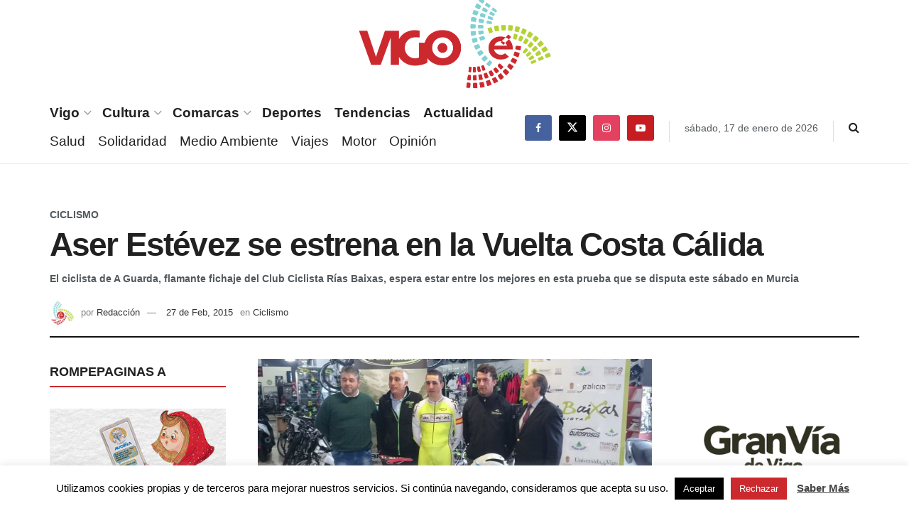

--- FILE ---
content_type: text/html; charset=UTF-8
request_url: https://www.vigoe.es/deportes/ciclismo/aser-estevez-se-estrena-en-la-vuelta-costa-calida/
body_size: 35661
content:
<!doctype html>
<!--[if lt IE 7]> <html class="no-js lt-ie9 lt-ie8 lt-ie7" dir="ltr" lang="es" prefix="og: https://ogp.me/ns#"> <![endif]-->
<!--[if IE 7]>    <html class="no-js lt-ie9 lt-ie8" dir="ltr" lang="es" prefix="og: https://ogp.me/ns#"> <![endif]-->
<!--[if IE 8]>    <html class="no-js lt-ie9" dir="ltr" lang="es" prefix="og: https://ogp.me/ns#"> <![endif]-->
<!--[if IE 9]>    <html class="no-js lt-ie10" dir="ltr" lang="es" prefix="og: https://ogp.me/ns#"> <![endif]-->
<!--[if gt IE 8]><!--> <html class="no-js" dir="ltr" lang="es" prefix="og: https://ogp.me/ns#"> <!--<![endif]-->
<head>
    <meta http-equiv="Content-Type" content="text/html; charset=UTF-8" />
    <meta name='viewport' content='width=device-width, initial-scale=1, user-scalable=yes' />
    <link rel="profile" href="http://gmpg.org/xfn/11" />
    <link rel="pingback" href="https://www.vigoe.es/xmlrpc.php" />


    <title>Aser Estévez se estrena en la Vuelta Costa Cálida - VigoÉ</title>

		<!-- All in One SEO 4.5.3.1 - aioseo.com -->
		<meta name="description" content="&quot;Llevo casi tres meses de entrenamientos con una buena carga de trabajo. Las sensaciones son bastante buenas aunque la primera competición del año siempre es una incógnita&quot;, indicó el corredor de A Guarda, que este invierno se ha incorporado a la estructura dirigida por Marcos Serrano tras militar durante las últimas cuatro campañas en el" />
		<meta name="robots" content="max-image-preview:large" />
		<meta name="google-site-verification" content="W3zC2CTVS1kORcEVKRjabT-IqGl5hOn1kjVMEZyjnzA" />
		<link rel="canonical" href="https://www.vigoe.es/deportes/ciclismo/aser-estevez-se-estrena-en-la-vuelta-costa-calida/" />
		<meta name="generator" content="All in One SEO (AIOSEO) 4.5.3.1" />
		<meta property="og:locale" content="es_ES" />
		<meta property="og:site_name" content="VigoÉ" />
		<meta property="og:type" content="article" />
		<meta property="og:title" content="Aser Estévez se estrena en la Vuelta Costa Cálida - VigoÉ" />
		<meta property="og:description" content="&quot;Llevo casi tres meses de entrenamientos con una buena carga de trabajo. Las sensaciones son bastante buenas aunque la primera competición del año siempre es una incógnita&quot;, indicó el corredor de A Guarda, que este invierno se ha incorporado a la estructura dirigida por Marcos Serrano tras militar durante las últimas cuatro campañas en el" />
		<meta property="og:url" content="https://www.vigoe.es/deportes/ciclismo/aser-estevez-se-estrena-en-la-vuelta-costa-calida/" />
		<meta property="article:tag" content="aser estévez" />
		<meta property="article:tag" content="ciclismo" />
		<meta property="article:tag" content="vigo-rías baixas" />
		<meta property="article:published_time" content="2015-02-27T21:27:16+00:00" />
		<meta property="article:modified_time" content="2015-02-27T21:27:16+00:00" />
		<meta property="article:publisher" content="https://www.facebook.com/vigoe.es/" />
		<meta name="twitter:card" content="summary_large_image" />
		<meta name="twitter:site" content="@vigo__e" />
		<meta name="twitter:title" content="Aser Estévez se estrena en la Vuelta Costa Cálida - VigoÉ" />
		<meta name="twitter:description" content="&quot;Llevo casi tres meses de entrenamientos con una buena carga de trabajo. Las sensaciones son bastante buenas aunque la primera competición del año siempre es una incógnita&quot;, indicó el corredor de A Guarda, que este invierno se ha incorporado a la estructura dirigida por Marcos Serrano tras militar durante las últimas cuatro campañas en el" />
		<meta name="twitter:creator" content="@vigo__e" />
		<meta name="twitter:label1" content="Escrito por" />
		<meta name="twitter:data1" content="Redacción" />
		<meta name="twitter:label2" content="Tiempo de lectura estimado" />
		<meta name="twitter:data2" content="2 minutos" />
		<script type="application/ld+json" class="aioseo-schema">
			{"@context":"https:\/\/schema.org","@graph":[{"@type":"Article","@id":"https:\/\/www.vigoe.es\/deportes\/ciclismo\/aser-estevez-se-estrena-en-la-vuelta-costa-calida\/#article","name":"Aser Est\u00e9vez se estrena en la Vuelta Costa C\u00e1lida - Vigo\u00c9","headline":"Aser Est\u00e9vez se estrena en la Vuelta Costa C\u00e1lida","author":{"@id":"https:\/\/www.vigoe.es\/author\/vigoe_redaccion\/#author"},"publisher":{"@id":"https:\/\/www.vigoe.es\/#organization"},"image":{"@type":"ImageObject","url":"https:\/\/www.vigoe.es\/wp-content\/uploads\/2015\/02\/41800ddcbf765d04344c295d60cdf173-scaled.jpg","width":2560,"height":1440},"datePublished":"2015-02-27T22:27:16+01:00","dateModified":"2015-02-27T22:27:16+01:00","inLanguage":"es-ES","mainEntityOfPage":{"@id":"https:\/\/www.vigoe.es\/deportes\/ciclismo\/aser-estevez-se-estrena-en-la-vuelta-costa-calida\/#webpage"},"isPartOf":{"@id":"https:\/\/www.vigoe.es\/deportes\/ciclismo\/aser-estevez-se-estrena-en-la-vuelta-costa-calida\/#webpage"},"articleSection":"Ciclismo, Aser Est\u00e9vez, Ciclismo, Vigo-R\u00edas Baixas"},{"@type":"BreadcrumbList","@id":"https:\/\/www.vigoe.es\/deportes\/ciclismo\/aser-estevez-se-estrena-en-la-vuelta-costa-calida\/#breadcrumblist","itemListElement":[{"@type":"ListItem","@id":"https:\/\/www.vigoe.es\/#listItem","position":1,"name":"Hogar","item":"https:\/\/www.vigoe.es\/","nextItem":"https:\/\/www.vigoe.es\/deportes\/ciclismo\/aser-estevez-se-estrena-en-la-vuelta-costa-calida\/#listItem"},{"@type":"ListItem","@id":"https:\/\/www.vigoe.es\/deportes\/ciclismo\/aser-estevez-se-estrena-en-la-vuelta-costa-calida\/#listItem","position":2,"name":"Aser Est\u00e9vez se estrena en la Vuelta Costa C\u00e1lida","previousItem":"https:\/\/www.vigoe.es\/#listItem"}]},{"@type":"Organization","@id":"https:\/\/www.vigoe.es\/#organization","name":"Editorial Castrelos S.L.","url":"https:\/\/www.vigoe.es\/","logo":{"@type":"ImageObject","url":"https:\/\/os01-enrede.nbg1.your-objectstorage.com\/vigoe524Fva\/wp-content\/uploads\/2020\/05\/logo_vigoe_2019.png","@id":"https:\/\/www.vigoe.es\/deportes\/ciclismo\/aser-estevez-se-estrena-en-la-vuelta-costa-calida\/#organizationLogo","width":559,"height":266},"image":{"@id":"https:\/\/www.vigoe.es\/#organizationLogo"},"sameAs":["https:\/\/www.facebook.com\/vigoe.es\/","https:\/\/twitter.com\/vigo__e","https:\/\/www.instagram.com\/vigo_e\/","https:\/\/www.youtube.com\/channel\/UCPlW0br1OU8bD6sIl5HuVxQ"]},{"@type":"Person","@id":"https:\/\/www.vigoe.es\/author\/vigoe_redaccion\/#author","url":"https:\/\/www.vigoe.es\/author\/vigoe_redaccion\/","name":"Redacci\u00f3n","image":{"@type":"ImageObject","@id":"https:\/\/www.vigoe.es\/deportes\/ciclismo\/aser-estevez-se-estrena-en-la-vuelta-costa-calida\/#authorImage","url":"https:\/\/www.vigoe.es\/wp-content\/uploads\/2022\/05\/avatar_user_4_1652342984-96x96.png","width":96,"height":96,"caption":"Redacci\u00f3n"}},{"@type":"WebPage","@id":"https:\/\/www.vigoe.es\/deportes\/ciclismo\/aser-estevez-se-estrena-en-la-vuelta-costa-calida\/#webpage","url":"https:\/\/www.vigoe.es\/deportes\/ciclismo\/aser-estevez-se-estrena-en-la-vuelta-costa-calida\/","name":"Aser Est\u00e9vez se estrena en la Vuelta Costa C\u00e1lida - Vigo\u00c9","description":"\"Llevo casi tres meses de entrenamientos con una buena carga de trabajo. Las sensaciones son bastante buenas aunque la primera competici\u00f3n del a\u00f1o siempre es una inc\u00f3gnita\", indic\u00f3 el corredor de A Guarda, que este invierno se ha incorporado a la estructura dirigida por Marcos Serrano tras militar durante las \u00faltimas cuatro campa\u00f1as en el","inLanguage":"es-ES","isPartOf":{"@id":"https:\/\/www.vigoe.es\/#website"},"breadcrumb":{"@id":"https:\/\/www.vigoe.es\/deportes\/ciclismo\/aser-estevez-se-estrena-en-la-vuelta-costa-calida\/#breadcrumblist"},"author":{"@id":"https:\/\/www.vigoe.es\/author\/vigoe_redaccion\/#author"},"creator":{"@id":"https:\/\/www.vigoe.es\/author\/vigoe_redaccion\/#author"},"image":{"@type":"ImageObject","url":"https:\/\/www.vigoe.es\/wp-content\/uploads\/2015\/02\/41800ddcbf765d04344c295d60cdf173-scaled.jpg","@id":"https:\/\/www.vigoe.es\/deportes\/ciclismo\/aser-estevez-se-estrena-en-la-vuelta-costa-calida\/#mainImage","width":2560,"height":1440},"primaryImageOfPage":{"@id":"https:\/\/www.vigoe.es\/deportes\/ciclismo\/aser-estevez-se-estrena-en-la-vuelta-costa-calida\/#mainImage"},"datePublished":"2015-02-27T22:27:16+01:00","dateModified":"2015-02-27T22:27:16+01:00"},{"@type":"WebSite","@id":"https:\/\/www.vigoe.es\/#website","url":"https:\/\/www.vigoe.es\/","name":"Vigo\u00c9","description":"Noticias de \u00faltima hora sobre Vigo y su \u00e1rea metropolitana","inLanguage":"es-ES","publisher":{"@id":"https:\/\/www.vigoe.es\/#organization"}}]}
		</script>
		<!-- All in One SEO -->

<meta property="og:type" content="article">
<meta property="og:title" content="Aser Estévez se estrena en la Vuelta Costa Cálida">
<meta property="og:site_name" content="VigoÉ">
<meta property="og:description" content="&quot;Llevo casi tres meses de entrenamientos con una buena carga de trabajo. Las sensaciones son bastante buenas aunque la primera">
<meta property="og:url" content="https://www.vigoe.es/deportes/ciclismo/aser-estevez-se-estrena-en-la-vuelta-costa-calida/">
<meta property="og:locale" content="es_ES">
<meta property="og:image" content="https://www.vigoe.es/wp-content/uploads/2015/02/41800ddcbf765d04344c295d60cdf173-scaled.jpg">
<meta property="og:image:height" content="1440">
<meta property="og:image:width" content="2560">
<meta property="article:published_time" content="2015-02-27T22:27:16+01:00">
<meta property="article:modified_time" content="2015-02-27T22:27:16+01:00">
<meta property="article:section" content="Ciclismo">
<meta property="article:tag" content="Aser Estévez">
<meta property="article:tag" content="Ciclismo">
<meta property="article:tag" content="Vigo-Rías Baixas">
<meta name="twitter:card" content="summary_large_image">
<meta name="twitter:title" content="Aser Estévez se estrena en la Vuelta Costa Cálida">
<meta name="twitter:description" content="&quot;Llevo casi tres meses de entrenamientos con una buena carga de trabajo. Las sensaciones son bastante buenas aunque la primera">
<meta name="twitter:url" content="https://www.vigoe.es/deportes/ciclismo/aser-estevez-se-estrena-en-la-vuelta-costa-calida/">
<meta name="twitter:site" content="">
<meta name="twitter:image" content="https://www.vigoe.es/wp-content/uploads/2015/02/41800ddcbf765d04344c295d60cdf173-scaled.jpg">
<meta name="twitter:image:width" content="2560">
<meta name="twitter:image:height" content="1440">
			<script type="text/javascript">
			  var jnews_ajax_url = '/?ajax-request=jnews'
			</script>
			<script type="text/javascript">;window.jnews=window.jnews||{},window.jnews.library=window.jnews.library||{},window.jnews.library=function(){"use strict";var e=this;e.win=window,e.doc=document,e.noop=function(){},e.globalBody=e.doc.getElementsByTagName("body")[0],e.globalBody=e.globalBody?e.globalBody:e.doc,e.win.jnewsDataStorage=e.win.jnewsDataStorage||{_storage:new WeakMap,put:function(e,t,n){this._storage.has(e)||this._storage.set(e,new Map),this._storage.get(e).set(t,n)},get:function(e,t){return this._storage.get(e).get(t)},has:function(e,t){return this._storage.has(e)&&this._storage.get(e).has(t)},remove:function(e,t){var n=this._storage.get(e).delete(t);return 0===!this._storage.get(e).size&&this._storage.delete(e),n}},e.windowWidth=function(){return e.win.innerWidth||e.docEl.clientWidth||e.globalBody.clientWidth},e.windowHeight=function(){return e.win.innerHeight||e.docEl.clientHeight||e.globalBody.clientHeight},e.requestAnimationFrame=e.win.requestAnimationFrame||e.win.webkitRequestAnimationFrame||e.win.mozRequestAnimationFrame||e.win.msRequestAnimationFrame||window.oRequestAnimationFrame||function(e){return setTimeout(e,1e3/60)},e.cancelAnimationFrame=e.win.cancelAnimationFrame||e.win.webkitCancelAnimationFrame||e.win.webkitCancelRequestAnimationFrame||e.win.mozCancelAnimationFrame||e.win.msCancelRequestAnimationFrame||e.win.oCancelRequestAnimationFrame||function(e){clearTimeout(e)},e.classListSupport="classList"in document.createElement("_"),e.hasClass=e.classListSupport?function(e,t){return e.classList.contains(t)}:function(e,t){return e.className.indexOf(t)>=0},e.addClass=e.classListSupport?function(t,n){e.hasClass(t,n)||t.classList.add(n)}:function(t,n){e.hasClass(t,n)||(t.className+=" "+n)},e.removeClass=e.classListSupport?function(t,n){e.hasClass(t,n)&&t.classList.remove(n)}:function(t,n){e.hasClass(t,n)&&(t.className=t.className.replace(n,""))},e.objKeys=function(e){var t=[];for(var n in e)Object.prototype.hasOwnProperty.call(e,n)&&t.push(n);return t},e.isObjectSame=function(e,t){var n=!0;return JSON.stringify(e)!==JSON.stringify(t)&&(n=!1),n},e.extend=function(){for(var e,t,n,o=arguments[0]||{},i=1,a=arguments.length;i<a;i++)if(null!==(e=arguments[i]))for(t in e)o!==(n=e[t])&&void 0!==n&&(o[t]=n);return o},e.dataStorage=e.win.jnewsDataStorage,e.isVisible=function(e){return 0!==e.offsetWidth&&0!==e.offsetHeight||e.getBoundingClientRect().length},e.getHeight=function(e){return e.offsetHeight||e.clientHeight||e.getBoundingClientRect().height},e.getWidth=function(e){return e.offsetWidth||e.clientWidth||e.getBoundingClientRect().width},e.supportsPassive=!1;try{var t=Object.defineProperty({},"passive",{get:function(){e.supportsPassive=!0}});"createEvent"in e.doc?e.win.addEventListener("test",null,t):"fireEvent"in e.doc&&e.win.attachEvent("test",null)}catch(e){}e.passiveOption=!!e.supportsPassive&&{passive:!0},e.setStorage=function(e,t){e="jnews-"+e;var n={expired:Math.floor(((new Date).getTime()+432e5)/1e3)};t=Object.assign(n,t);localStorage.setItem(e,JSON.stringify(t))},e.getStorage=function(e){e="jnews-"+e;var t=localStorage.getItem(e);return null!==t&&0<t.length?JSON.parse(localStorage.getItem(e)):{}},e.expiredStorage=function(){var t,n="jnews-";for(var o in localStorage)o.indexOf(n)>-1&&"undefined"!==(t=e.getStorage(o.replace(n,""))).expired&&t.expired<Math.floor((new Date).getTime()/1e3)&&localStorage.removeItem(o)},e.addEvents=function(t,n,o){for(var i in n){var a=["touchstart","touchmove"].indexOf(i)>=0&&!o&&e.passiveOption;"createEvent"in e.doc?t.addEventListener(i,n[i],a):"fireEvent"in e.doc&&t.attachEvent("on"+i,n[i])}},e.removeEvents=function(t,n){for(var o in n)"createEvent"in e.doc?t.removeEventListener(o,n[o]):"fireEvent"in e.doc&&t.detachEvent("on"+o,n[o])},e.triggerEvents=function(t,n,o){var i;o=o||{detail:null};return"createEvent"in e.doc?(!(i=e.doc.createEvent("CustomEvent")||new CustomEvent(n)).initCustomEvent||i.initCustomEvent(n,!0,!1,o),void t.dispatchEvent(i)):"fireEvent"in e.doc?((i=e.doc.createEventObject()).eventType=n,void t.fireEvent("on"+i.eventType,i)):void 0},e.getParents=function(t,n){void 0===n&&(n=e.doc);for(var o=[],i=t.parentNode,a=!1;!a;)if(i){var r=i;r.querySelectorAll(n).length?a=!0:(o.push(r),i=r.parentNode)}else o=[],a=!0;return o},e.forEach=function(e,t,n){for(var o=0,i=e.length;o<i;o++)t.call(n,e[o],o)},e.getText=function(e){return e.innerText||e.textContent},e.setText=function(e,t){var n="object"==typeof t?t.innerText||t.textContent:t;e.innerText&&(e.innerText=n),e.textContent&&(e.textContent=n)},e.httpBuildQuery=function(t){return e.objKeys(t).reduce(function t(n){var o=arguments.length>1&&void 0!==arguments[1]?arguments[1]:null;return function(i,a){var r=n[a];a=encodeURIComponent(a);var s=o?"".concat(o,"[").concat(a,"]"):a;return null==r||"function"==typeof r?(i.push("".concat(s,"=")),i):["number","boolean","string"].includes(typeof r)?(i.push("".concat(s,"=").concat(encodeURIComponent(r))),i):(i.push(e.objKeys(r).reduce(t(r,s),[]).join("&")),i)}}(t),[]).join("&")},e.get=function(t,n,o,i){return o="function"==typeof o?o:e.noop,e.ajax("GET",t,n,o,i)},e.post=function(t,n,o,i){return o="function"==typeof o?o:e.noop,e.ajax("POST",t,n,o,i)},e.ajax=function(t,n,o,i,a){var r=new XMLHttpRequest,s=n,c=e.httpBuildQuery(o);if(t=-1!=["GET","POST"].indexOf(t)?t:"GET",r.open(t,s+("GET"==t?"?"+c:""),!0),"POST"==t&&r.setRequestHeader("Content-type","application/x-www-form-urlencoded"),r.setRequestHeader("X-Requested-With","XMLHttpRequest"),r.onreadystatechange=function(){4===r.readyState&&200<=r.status&&300>r.status&&"function"==typeof i&&i.call(void 0,r.response)},void 0!==a&&!a){return{xhr:r,send:function(){r.send("POST"==t?c:null)}}}return r.send("POST"==t?c:null),{xhr:r}},e.scrollTo=function(t,n,o){function i(e,t,n){this.start=this.position(),this.change=e-this.start,this.currentTime=0,this.increment=20,this.duration=void 0===n?500:n,this.callback=t,this.finish=!1,this.animateScroll()}return Math.easeInOutQuad=function(e,t,n,o){return(e/=o/2)<1?n/2*e*e+t:-n/2*(--e*(e-2)-1)+t},i.prototype.stop=function(){this.finish=!0},i.prototype.move=function(t){e.doc.documentElement.scrollTop=t,e.globalBody.parentNode.scrollTop=t,e.globalBody.scrollTop=t},i.prototype.position=function(){return e.doc.documentElement.scrollTop||e.globalBody.parentNode.scrollTop||e.globalBody.scrollTop},i.prototype.animateScroll=function(){this.currentTime+=this.increment;var t=Math.easeInOutQuad(this.currentTime,this.start,this.change,this.duration);this.move(t),this.currentTime<this.duration&&!this.finish?e.requestAnimationFrame.call(e.win,this.animateScroll.bind(this)):this.callback&&"function"==typeof this.callback&&this.callback()},new i(t,n,o)},e.unwrap=function(t){var n,o=t;e.forEach(t,(function(e,t){n?n+=e:n=e})),o.replaceWith(n)},e.performance={start:function(e){performance.mark(e+"Start")},stop:function(e){performance.mark(e+"End"),performance.measure(e,e+"Start",e+"End")}},e.fps=function(){var t=0,n=0,o=0;!function(){var i=t=0,a=0,r=0,s=document.getElementById("fpsTable"),c=function(t){void 0===document.getElementsByTagName("body")[0]?e.requestAnimationFrame.call(e.win,(function(){c(t)})):document.getElementsByTagName("body")[0].appendChild(t)};null===s&&((s=document.createElement("div")).style.position="fixed",s.style.top="120px",s.style.left="10px",s.style.width="100px",s.style.height="20px",s.style.border="1px solid black",s.style.fontSize="11px",s.style.zIndex="100000",s.style.backgroundColor="white",s.id="fpsTable",c(s));var l=function(){o++,n=Date.now(),(a=(o/(r=(n-t)/1e3)).toPrecision(2))!=i&&(i=a,s.innerHTML=i+"fps"),1<r&&(t=n,o=0),e.requestAnimationFrame.call(e.win,l)};l()}()},e.instr=function(e,t){for(var n=0;n<t.length;n++)if(-1!==e.toLowerCase().indexOf(t[n].toLowerCase()))return!0},e.winLoad=function(t,n){function o(o){if("complete"===e.doc.readyState||"interactive"===e.doc.readyState)return!o||n?setTimeout(t,n||1):t(o),1}o()||e.addEvents(e.win,{load:o})},e.docReady=function(t,n){function o(o){if("complete"===e.doc.readyState||"interactive"===e.doc.readyState)return!o||n?setTimeout(t,n||1):t(o),1}o()||e.addEvents(e.doc,{DOMContentLoaded:o})},e.fireOnce=function(){e.docReady((function(){e.assets=e.assets||[],e.assets.length&&(e.boot(),e.load_assets())}),50)},e.boot=function(){e.length&&e.doc.querySelectorAll("style[media]").forEach((function(e){"not all"==e.getAttribute("media")&&e.removeAttribute("media")}))},e.create_js=function(t,n){var o=e.doc.createElement("script");switch(o.setAttribute("src",t),n){case"defer":o.setAttribute("defer",!0);break;case"async":o.setAttribute("async",!0);break;case"deferasync":o.setAttribute("defer",!0),o.setAttribute("async",!0)}e.globalBody.appendChild(o)},e.load_assets=function(){"object"==typeof e.assets&&e.forEach(e.assets.slice(0),(function(t,n){var o="";t.defer&&(o+="defer"),t.async&&(o+="async"),e.create_js(t.url,o);var i=e.assets.indexOf(t);i>-1&&e.assets.splice(i,1)})),e.assets=jnewsoption.au_scripts=window.jnewsads=[]},e.setCookie=function(e,t,n){var o="";if(n){var i=new Date;i.setTime(i.getTime()+24*n*60*60*1e3),o="; expires="+i.toUTCString()}document.cookie=e+"="+(t||"")+o+"; path=/"},e.getCookie=function(e){for(var t=e+"=",n=document.cookie.split(";"),o=0;o<n.length;o++){for(var i=n[o];" "==i.charAt(0);)i=i.substring(1,i.length);if(0==i.indexOf(t))return i.substring(t.length,i.length)}return null},e.eraseCookie=function(e){document.cookie=e+"=; Path=/; Expires=Thu, 01 Jan 1970 00:00:01 GMT;"},e.docReady((function(){e.globalBody=e.globalBody==e.doc?e.doc.getElementsByTagName("body")[0]:e.globalBody,e.globalBody=e.globalBody?e.globalBody:e.doc})),e.winLoad((function(){e.winLoad((function(){var t=!1;if(void 0!==window.jnewsadmin)if(void 0!==window.file_version_checker){var n=e.objKeys(window.file_version_checker);n.length?n.forEach((function(e){t||"10.0.4"===window.file_version_checker[e]||(t=!0)})):t=!0}else t=!0;t&&(window.jnewsHelper.getMessage(),window.jnewsHelper.getNotice())}),2500)}))},window.jnews.library=new window.jnews.library;</script><script type="module">;/*! instant.page v5.1.1 - (C) 2019-2020 Alexandre Dieulot - https://instant.page/license */
let t,e;const n=new Set,o=document.createElement("link"),i=o.relList&&o.relList.supports&&o.relList.supports("prefetch")&&window.IntersectionObserver&&"isIntersecting"in IntersectionObserverEntry.prototype,s="instantAllowQueryString"in document.body.dataset,a="instantAllowExternalLinks"in document.body.dataset,r="instantWhitelist"in document.body.dataset,c="instantMousedownShortcut"in document.body.dataset,d=1111;let l=65,u=!1,f=!1,m=!1;if("instantIntensity"in document.body.dataset){const t=document.body.dataset.instantIntensity;if("mousedown"==t.substr(0,9))u=!0,"mousedown-only"==t&&(f=!0);else if("viewport"==t.substr(0,8))navigator.connection&&(navigator.connection.saveData||navigator.connection.effectiveType&&navigator.connection.effectiveType.includes("2g"))||("viewport"==t?document.documentElement.clientWidth*document.documentElement.clientHeight<45e4&&(m=!0):"viewport-all"==t&&(m=!0));else{const e=parseInt(t);isNaN(e)||(l=e)}}if(i){const n={capture:!0,passive:!0};if(f||document.addEventListener("touchstart",(function(t){e=performance.now();const n=t.target.closest("a");h(n)&&v(n.href)}),n),u?c||document.addEventListener("mousedown",(function(t){const e=t.target.closest("a");h(e)&&v(e.href)}),n):document.addEventListener("mouseover",(function(n){if(performance.now()-e<d)return;if(!("closest"in n.target))return;const o=n.target.closest("a");h(o)&&(o.addEventListener("mouseout",p,{passive:!0}),t=setTimeout((()=>{v(o.href),t=void 0}),l))}),n),c&&document.addEventListener("mousedown",(function(t){if(performance.now()-e<d)return;const n=t.target.closest("a");if(t.which>1||t.metaKey||t.ctrlKey)return;if(!n)return;n.addEventListener("click",(function(t){1337!=t.detail&&t.preventDefault()}),{capture:!0,passive:!1,once:!0});const o=new MouseEvent("click",{view:window,bubbles:!0,cancelable:!1,detail:1337});n.dispatchEvent(o)}),n),m){let t;(t=window.requestIdleCallback?t=>{requestIdleCallback(t,{timeout:1500})}:t=>{t()})((()=>{const t=new IntersectionObserver((e=>{e.forEach((e=>{if(e.isIntersecting){const n=e.target;t.unobserve(n),v(n.href)}}))}));document.querySelectorAll("a").forEach((e=>{h(e)&&t.observe(e)}))}))}}function p(e){e.relatedTarget&&e.target.closest("a")==e.relatedTarget.closest("a")||t&&(clearTimeout(t),t=void 0)}function h(t){if(t&&t.href&&(!r||"instant"in t.dataset)&&(a||t.origin==location.origin||"instant"in t.dataset)&&["http:","https:"].includes(t.protocol)&&("http:"!=t.protocol||"https:"!=location.protocol)&&(s||!t.search||"instant"in t.dataset)&&!(t.hash&&t.pathname+t.search==location.pathname+location.search||"noInstant"in t.dataset))return!0}function v(t){if(n.has(t))return;const e=document.createElement("link");e.rel="prefetch",e.href=t,document.head.appendChild(e),n.add(t)}</script><link rel='dns-prefetch' href='//www.googletagmanager.com' />
<link rel="alternate" type="application/rss+xml" title="VigoÉ &raquo; Feed" href="https://www.vigoe.es/feed/" />
<meta content="https://www.vigoe.es/wp-content/uploads/2015/02/41800ddcbf765d04344c295d60cdf173-scaled.jpg" itemprop="image"><script type="text/javascript">
/* <![CDATA[ */
window._wpemojiSettings = {"baseUrl":"https:\/\/s.w.org\/images\/core\/emoji\/14.0.0\/72x72\/","ext":".png","svgUrl":"https:\/\/s.w.org\/images\/core\/emoji\/14.0.0\/svg\/","svgExt":".svg","source":{"concatemoji":"https:\/\/www.vigoe.es\/wp-includes\/js\/wp-emoji-release.min.js?ver=6.4.5"}};
/*! This file is auto-generated */
!function(i,n){var o,s,e;function c(e){try{var t={supportTests:e,timestamp:(new Date).valueOf()};sessionStorage.setItem(o,JSON.stringify(t))}catch(e){}}function p(e,t,n){e.clearRect(0,0,e.canvas.width,e.canvas.height),e.fillText(t,0,0);var t=new Uint32Array(e.getImageData(0,0,e.canvas.width,e.canvas.height).data),r=(e.clearRect(0,0,e.canvas.width,e.canvas.height),e.fillText(n,0,0),new Uint32Array(e.getImageData(0,0,e.canvas.width,e.canvas.height).data));return t.every(function(e,t){return e===r[t]})}function u(e,t,n){switch(t){case"flag":return n(e,"\ud83c\udff3\ufe0f\u200d\u26a7\ufe0f","\ud83c\udff3\ufe0f\u200b\u26a7\ufe0f")?!1:!n(e,"\ud83c\uddfa\ud83c\uddf3","\ud83c\uddfa\u200b\ud83c\uddf3")&&!n(e,"\ud83c\udff4\udb40\udc67\udb40\udc62\udb40\udc65\udb40\udc6e\udb40\udc67\udb40\udc7f","\ud83c\udff4\u200b\udb40\udc67\u200b\udb40\udc62\u200b\udb40\udc65\u200b\udb40\udc6e\u200b\udb40\udc67\u200b\udb40\udc7f");case"emoji":return!n(e,"\ud83e\udef1\ud83c\udffb\u200d\ud83e\udef2\ud83c\udfff","\ud83e\udef1\ud83c\udffb\u200b\ud83e\udef2\ud83c\udfff")}return!1}function f(e,t,n){var r="undefined"!=typeof WorkerGlobalScope&&self instanceof WorkerGlobalScope?new OffscreenCanvas(300,150):i.createElement("canvas"),a=r.getContext("2d",{willReadFrequently:!0}),o=(a.textBaseline="top",a.font="600 32px Arial",{});return e.forEach(function(e){o[e]=t(a,e,n)}),o}function t(e){var t=i.createElement("script");t.src=e,t.defer=!0,i.head.appendChild(t)}"undefined"!=typeof Promise&&(o="wpEmojiSettingsSupports",s=["flag","emoji"],n.supports={everything:!0,everythingExceptFlag:!0},e=new Promise(function(e){i.addEventListener("DOMContentLoaded",e,{once:!0})}),new Promise(function(t){var n=function(){try{var e=JSON.parse(sessionStorage.getItem(o));if("object"==typeof e&&"number"==typeof e.timestamp&&(new Date).valueOf()<e.timestamp+604800&&"object"==typeof e.supportTests)return e.supportTests}catch(e){}return null}();if(!n){if("undefined"!=typeof Worker&&"undefined"!=typeof OffscreenCanvas&&"undefined"!=typeof URL&&URL.createObjectURL&&"undefined"!=typeof Blob)try{var e="postMessage("+f.toString()+"("+[JSON.stringify(s),u.toString(),p.toString()].join(",")+"));",r=new Blob([e],{type:"text/javascript"}),a=new Worker(URL.createObjectURL(r),{name:"wpTestEmojiSupports"});return void(a.onmessage=function(e){c(n=e.data),a.terminate(),t(n)})}catch(e){}c(n=f(s,u,p))}t(n)}).then(function(e){for(var t in e)n.supports[t]=e[t],n.supports.everything=n.supports.everything&&n.supports[t],"flag"!==t&&(n.supports.everythingExceptFlag=n.supports.everythingExceptFlag&&n.supports[t]);n.supports.everythingExceptFlag=n.supports.everythingExceptFlag&&!n.supports.flag,n.DOMReady=!1,n.readyCallback=function(){n.DOMReady=!0}}).then(function(){return e}).then(function(){var e;n.supports.everything||(n.readyCallback(),(e=n.source||{}).concatemoji?t(e.concatemoji):e.wpemoji&&e.twemoji&&(t(e.twemoji),t(e.wpemoji)))}))}((window,document),window._wpemojiSettings);
/* ]]> */
</script>
<link rel='stylesheet' id='formidable-css' href='https://www.vigoe.es/wp-content/plugins/formidable/css/formidableforms.css?ver=12251620' type='text/css' media='all' />
<link rel='stylesheet' id='dce-dynamic-visibility-style-css' href='https://www.vigoe.es/wp-content/plugins/dynamic-visibility-for-elementor/assets/css/dynamic-visibility.css?ver=5.0.10' type='text/css' media='all' />
<style id='wp-emoji-styles-inline-css' type='text/css'>

	img.wp-smiley, img.emoji {
		display: inline !important;
		border: none !important;
		box-shadow: none !important;
		height: 1em !important;
		width: 1em !important;
		margin: 0 0.07em !important;
		vertical-align: -0.1em !important;
		background: none !important;
		padding: 0 !important;
	}
</style>
<link rel='stylesheet' id='wp-block-library-css' href='https://www.vigoe.es/wp-includes/css/dist/block-library/style.min.css?ver=6.4.5' type='text/css' media='all' />
<style id='classic-theme-styles-inline-css' type='text/css'>
/*! This file is auto-generated */
.wp-block-button__link{color:#fff;background-color:#32373c;border-radius:9999px;box-shadow:none;text-decoration:none;padding:calc(.667em + 2px) calc(1.333em + 2px);font-size:1.125em}.wp-block-file__button{background:#32373c;color:#fff;text-decoration:none}
</style>
<style id='global-styles-inline-css' type='text/css'>
body{--wp--preset--color--black: #000000;--wp--preset--color--cyan-bluish-gray: #abb8c3;--wp--preset--color--white: #ffffff;--wp--preset--color--pale-pink: #f78da7;--wp--preset--color--vivid-red: #cf2e2e;--wp--preset--color--luminous-vivid-orange: #ff6900;--wp--preset--color--luminous-vivid-amber: #fcb900;--wp--preset--color--light-green-cyan: #7bdcb5;--wp--preset--color--vivid-green-cyan: #00d084;--wp--preset--color--pale-cyan-blue: #8ed1fc;--wp--preset--color--vivid-cyan-blue: #0693e3;--wp--preset--color--vivid-purple: #9b51e0;--wp--preset--gradient--vivid-cyan-blue-to-vivid-purple: linear-gradient(135deg,rgba(6,147,227,1) 0%,rgb(155,81,224) 100%);--wp--preset--gradient--light-green-cyan-to-vivid-green-cyan: linear-gradient(135deg,rgb(122,220,180) 0%,rgb(0,208,130) 100%);--wp--preset--gradient--luminous-vivid-amber-to-luminous-vivid-orange: linear-gradient(135deg,rgba(252,185,0,1) 0%,rgba(255,105,0,1) 100%);--wp--preset--gradient--luminous-vivid-orange-to-vivid-red: linear-gradient(135deg,rgba(255,105,0,1) 0%,rgb(207,46,46) 100%);--wp--preset--gradient--very-light-gray-to-cyan-bluish-gray: linear-gradient(135deg,rgb(238,238,238) 0%,rgb(169,184,195) 100%);--wp--preset--gradient--cool-to-warm-spectrum: linear-gradient(135deg,rgb(74,234,220) 0%,rgb(151,120,209) 20%,rgb(207,42,186) 40%,rgb(238,44,130) 60%,rgb(251,105,98) 80%,rgb(254,248,76) 100%);--wp--preset--gradient--blush-light-purple: linear-gradient(135deg,rgb(255,206,236) 0%,rgb(152,150,240) 100%);--wp--preset--gradient--blush-bordeaux: linear-gradient(135deg,rgb(254,205,165) 0%,rgb(254,45,45) 50%,rgb(107,0,62) 100%);--wp--preset--gradient--luminous-dusk: linear-gradient(135deg,rgb(255,203,112) 0%,rgb(199,81,192) 50%,rgb(65,88,208) 100%);--wp--preset--gradient--pale-ocean: linear-gradient(135deg,rgb(255,245,203) 0%,rgb(182,227,212) 50%,rgb(51,167,181) 100%);--wp--preset--gradient--electric-grass: linear-gradient(135deg,rgb(202,248,128) 0%,rgb(113,206,126) 100%);--wp--preset--gradient--midnight: linear-gradient(135deg,rgb(2,3,129) 0%,rgb(40,116,252) 100%);--wp--preset--font-size--small: 13px;--wp--preset--font-size--medium: 20px;--wp--preset--font-size--large: 36px;--wp--preset--font-size--x-large: 42px;--wp--preset--spacing--20: 0.44rem;--wp--preset--spacing--30: 0.67rem;--wp--preset--spacing--40: 1rem;--wp--preset--spacing--50: 1.5rem;--wp--preset--spacing--60: 2.25rem;--wp--preset--spacing--70: 3.38rem;--wp--preset--spacing--80: 5.06rem;--wp--preset--shadow--natural: 6px 6px 9px rgba(0, 0, 0, 0.2);--wp--preset--shadow--deep: 12px 12px 50px rgba(0, 0, 0, 0.4);--wp--preset--shadow--sharp: 6px 6px 0px rgba(0, 0, 0, 0.2);--wp--preset--shadow--outlined: 6px 6px 0px -3px rgba(255, 255, 255, 1), 6px 6px rgba(0, 0, 0, 1);--wp--preset--shadow--crisp: 6px 6px 0px rgba(0, 0, 0, 1);}:where(.is-layout-flex){gap: 0.5em;}:where(.is-layout-grid){gap: 0.5em;}body .is-layout-flow > .alignleft{float: left;margin-inline-start: 0;margin-inline-end: 2em;}body .is-layout-flow > .alignright{float: right;margin-inline-start: 2em;margin-inline-end: 0;}body .is-layout-flow > .aligncenter{margin-left: auto !important;margin-right: auto !important;}body .is-layout-constrained > .alignleft{float: left;margin-inline-start: 0;margin-inline-end: 2em;}body .is-layout-constrained > .alignright{float: right;margin-inline-start: 2em;margin-inline-end: 0;}body .is-layout-constrained > .aligncenter{margin-left: auto !important;margin-right: auto !important;}body .is-layout-constrained > :where(:not(.alignleft):not(.alignright):not(.alignfull)){max-width: var(--wp--style--global--content-size);margin-left: auto !important;margin-right: auto !important;}body .is-layout-constrained > .alignwide{max-width: var(--wp--style--global--wide-size);}body .is-layout-flex{display: flex;}body .is-layout-flex{flex-wrap: wrap;align-items: center;}body .is-layout-flex > *{margin: 0;}body .is-layout-grid{display: grid;}body .is-layout-grid > *{margin: 0;}:where(.wp-block-columns.is-layout-flex){gap: 2em;}:where(.wp-block-columns.is-layout-grid){gap: 2em;}:where(.wp-block-post-template.is-layout-flex){gap: 1.25em;}:where(.wp-block-post-template.is-layout-grid){gap: 1.25em;}.has-black-color{color: var(--wp--preset--color--black) !important;}.has-cyan-bluish-gray-color{color: var(--wp--preset--color--cyan-bluish-gray) !important;}.has-white-color{color: var(--wp--preset--color--white) !important;}.has-pale-pink-color{color: var(--wp--preset--color--pale-pink) !important;}.has-vivid-red-color{color: var(--wp--preset--color--vivid-red) !important;}.has-luminous-vivid-orange-color{color: var(--wp--preset--color--luminous-vivid-orange) !important;}.has-luminous-vivid-amber-color{color: var(--wp--preset--color--luminous-vivid-amber) !important;}.has-light-green-cyan-color{color: var(--wp--preset--color--light-green-cyan) !important;}.has-vivid-green-cyan-color{color: var(--wp--preset--color--vivid-green-cyan) !important;}.has-pale-cyan-blue-color{color: var(--wp--preset--color--pale-cyan-blue) !important;}.has-vivid-cyan-blue-color{color: var(--wp--preset--color--vivid-cyan-blue) !important;}.has-vivid-purple-color{color: var(--wp--preset--color--vivid-purple) !important;}.has-black-background-color{background-color: var(--wp--preset--color--black) !important;}.has-cyan-bluish-gray-background-color{background-color: var(--wp--preset--color--cyan-bluish-gray) !important;}.has-white-background-color{background-color: var(--wp--preset--color--white) !important;}.has-pale-pink-background-color{background-color: var(--wp--preset--color--pale-pink) !important;}.has-vivid-red-background-color{background-color: var(--wp--preset--color--vivid-red) !important;}.has-luminous-vivid-orange-background-color{background-color: var(--wp--preset--color--luminous-vivid-orange) !important;}.has-luminous-vivid-amber-background-color{background-color: var(--wp--preset--color--luminous-vivid-amber) !important;}.has-light-green-cyan-background-color{background-color: var(--wp--preset--color--light-green-cyan) !important;}.has-vivid-green-cyan-background-color{background-color: var(--wp--preset--color--vivid-green-cyan) !important;}.has-pale-cyan-blue-background-color{background-color: var(--wp--preset--color--pale-cyan-blue) !important;}.has-vivid-cyan-blue-background-color{background-color: var(--wp--preset--color--vivid-cyan-blue) !important;}.has-vivid-purple-background-color{background-color: var(--wp--preset--color--vivid-purple) !important;}.has-black-border-color{border-color: var(--wp--preset--color--black) !important;}.has-cyan-bluish-gray-border-color{border-color: var(--wp--preset--color--cyan-bluish-gray) !important;}.has-white-border-color{border-color: var(--wp--preset--color--white) !important;}.has-pale-pink-border-color{border-color: var(--wp--preset--color--pale-pink) !important;}.has-vivid-red-border-color{border-color: var(--wp--preset--color--vivid-red) !important;}.has-luminous-vivid-orange-border-color{border-color: var(--wp--preset--color--luminous-vivid-orange) !important;}.has-luminous-vivid-amber-border-color{border-color: var(--wp--preset--color--luminous-vivid-amber) !important;}.has-light-green-cyan-border-color{border-color: var(--wp--preset--color--light-green-cyan) !important;}.has-vivid-green-cyan-border-color{border-color: var(--wp--preset--color--vivid-green-cyan) !important;}.has-pale-cyan-blue-border-color{border-color: var(--wp--preset--color--pale-cyan-blue) !important;}.has-vivid-cyan-blue-border-color{border-color: var(--wp--preset--color--vivid-cyan-blue) !important;}.has-vivid-purple-border-color{border-color: var(--wp--preset--color--vivid-purple) !important;}.has-vivid-cyan-blue-to-vivid-purple-gradient-background{background: var(--wp--preset--gradient--vivid-cyan-blue-to-vivid-purple) !important;}.has-light-green-cyan-to-vivid-green-cyan-gradient-background{background: var(--wp--preset--gradient--light-green-cyan-to-vivid-green-cyan) !important;}.has-luminous-vivid-amber-to-luminous-vivid-orange-gradient-background{background: var(--wp--preset--gradient--luminous-vivid-amber-to-luminous-vivid-orange) !important;}.has-luminous-vivid-orange-to-vivid-red-gradient-background{background: var(--wp--preset--gradient--luminous-vivid-orange-to-vivid-red) !important;}.has-very-light-gray-to-cyan-bluish-gray-gradient-background{background: var(--wp--preset--gradient--very-light-gray-to-cyan-bluish-gray) !important;}.has-cool-to-warm-spectrum-gradient-background{background: var(--wp--preset--gradient--cool-to-warm-spectrum) !important;}.has-blush-light-purple-gradient-background{background: var(--wp--preset--gradient--blush-light-purple) !important;}.has-blush-bordeaux-gradient-background{background: var(--wp--preset--gradient--blush-bordeaux) !important;}.has-luminous-dusk-gradient-background{background: var(--wp--preset--gradient--luminous-dusk) !important;}.has-pale-ocean-gradient-background{background: var(--wp--preset--gradient--pale-ocean) !important;}.has-electric-grass-gradient-background{background: var(--wp--preset--gradient--electric-grass) !important;}.has-midnight-gradient-background{background: var(--wp--preset--gradient--midnight) !important;}.has-small-font-size{font-size: var(--wp--preset--font-size--small) !important;}.has-medium-font-size{font-size: var(--wp--preset--font-size--medium) !important;}.has-large-font-size{font-size: var(--wp--preset--font-size--large) !important;}.has-x-large-font-size{font-size: var(--wp--preset--font-size--x-large) !important;}
.wp-block-navigation a:where(:not(.wp-element-button)){color: inherit;}
:where(.wp-block-post-template.is-layout-flex){gap: 1.25em;}:where(.wp-block-post-template.is-layout-grid){gap: 1.25em;}
:where(.wp-block-columns.is-layout-flex){gap: 2em;}:where(.wp-block-columns.is-layout-grid){gap: 2em;}
.wp-block-pullquote{font-size: 1.5em;line-height: 1.6;}
</style>
<link rel='stylesheet' id='cookie-law-info-css' href='https://www.vigoe.es/wp-content/plugins/cookie-law-info/legacy/public/css/cookie-law-info-public.css?ver=3.1.7' type='text/css' media='all' />
<link rel='stylesheet' id='cookie-law-info-gdpr-css' href='https://www.vigoe.es/wp-content/plugins/cookie-law-info/legacy/public/css/cookie-law-info-gdpr.css?ver=3.1.7' type='text/css' media='all' />
<link rel='stylesheet' id='yop-public-css' href='https://www.vigoe.es/wp-content/plugins/yop-poll/public/assets/css/yop-poll-public-6.5.29.css?ver=6.4.5' type='text/css' media='all' />
<link rel='stylesheet' id='jnews-parent-style-css' href='https://www.vigoe.es/wp-content/themes/jnews/style.css?ver=6.4.5' type='text/css' media='all' />
<link rel='stylesheet' id='elementor-frontend-css' href='https://www.vigoe.es/wp-content/plugins/elementor/assets/css/frontend.min.css?ver=3.26.3' type='text/css' media='all' />
<link rel='stylesheet' id='jnews-frontend-css' href='https://www.vigoe.es/wp-content/themes/jnews/assets/dist/frontend.min.css?ver=1.0.0' type='text/css' media='all' />
<link rel='stylesheet' id='jnews-elementor-css' href='https://www.vigoe.es/wp-content/themes/jnews/assets/css/elementor-frontend.css?ver=1.0.0' type='text/css' media='all' />
<link rel='stylesheet' id='jnews-style-css' href='https://www.vigoe.es/wp-content/themes/jnews-child/style.css?ver=1.0.0' type='text/css' media='all' />
<link rel='stylesheet' id='jnews-darkmode-css' href='https://www.vigoe.es/wp-content/themes/jnews/assets/css/darkmode.css?ver=1.0.0' type='text/css' media='all' />
<link rel='stylesheet' id='jnews-scheme-css' href='https://www.vigoe.es/wp-content/themes/jnews/data/import/newspaper/scheme.css?ver=1.0.0' type='text/css' media='all' />
<link rel='stylesheet' id='jnews-select-share-css' href='https://www.vigoe.es/wp-content/plugins/jnews-social-share/assets/css/plugin.css' type='text/css' media='all' />
<script type="text/javascript" src="https://www.vigoe.es/wp-includes/js/jquery/jquery.min.js?ver=3.7.1" id="jquery-core-js"></script>
<script type="text/javascript" src="https://www.vigoe.es/wp-includes/js/jquery/jquery-migrate.min.js?ver=3.4.1" id="jquery-migrate-js"></script>
<script type="text/javascript" id="cookie-law-info-js-extra">
/* <![CDATA[ */
var Cli_Data = {"nn_cookie_ids":[],"cookielist":[],"non_necessary_cookies":[],"ccpaEnabled":"","ccpaRegionBased":"","ccpaBarEnabled":"","strictlyEnabled":["necessary","obligatoire"],"ccpaType":"gdpr","js_blocking":"","custom_integration":"","triggerDomRefresh":"","secure_cookies":""};
var cli_cookiebar_settings = {"animate_speed_hide":"500","animate_speed_show":"500","background":"#FFF","border":"#b1a6a6c2","border_on":"","button_1_button_colour":"#000","button_1_button_hover":"#000000","button_1_link_colour":"#fff","button_1_as_button":"1","button_1_new_win":"","button_2_button_colour":"#333","button_2_button_hover":"#292929","button_2_link_colour":"#444","button_2_as_button":"","button_2_hidebar":"","button_3_button_colour":"#cc292f","button_3_button_hover":"#a32126","button_3_link_colour":"#fff","button_3_as_button":"1","button_3_new_win":"","button_4_button_colour":"#000","button_4_button_hover":"#000000","button_4_link_colour":"#fff","button_4_as_button":"1","button_7_button_colour":"#61a229","button_7_button_hover":"#4e8221","button_7_link_colour":"#fff","button_7_as_button":"1","button_7_new_win":"","font_family":"inherit","header_fix":"","notify_animate_hide":"1","notify_animate_show":"","notify_div_id":"#cookie-law-info-bar","notify_position_horizontal":"right","notify_position_vertical":"bottom","scroll_close":"","scroll_close_reload":"","accept_close_reload":"","reject_close_reload":"","showagain_tab":"","showagain_background":"#fff","showagain_border":"#000","showagain_div_id":"#cookie-law-info-again","showagain_x_position":"100px","text":"#000","show_once_yn":"","show_once":"10000","logging_on":"","as_popup":"","popup_overlay":"1","bar_heading_text":"","cookie_bar_as":"banner","popup_showagain_position":"bottom-right","widget_position":"left"};
var log_object = {"ajax_url":"https:\/\/www.vigoe.es\/wp-admin\/admin-ajax.php"};
/* ]]> */
</script>
<script type="text/javascript" src="https://www.vigoe.es/wp-content/plugins/cookie-law-info/legacy/public/js/cookie-law-info-public.js?ver=3.1.7" id="cookie-law-info-js"></script>
<script type="text/javascript" id="yop-public-js-extra">
/* <![CDATA[ */
var objectL10n = {"yopPollParams":{"urlParams":{"ajax":"https:\/\/www.vigoe.es\/wp-admin\/admin-ajax.php","wpLogin":"https:\/\/www.vigoe.es\/wp-login.php?redirect_to=https%3A%2F%2Fwww.vigoe.es%2Fwp-admin%2Fadmin-ajax.php%3Faction%3Dyop_poll_record_wordpress_vote"},"apiParams":{"reCaptcha":{"siteKey":""},"reCaptchaV2Invisible":{"siteKey":""},"reCaptchaV3":{"siteKey":""},"hCaptcha":{"siteKey":""}},"captchaParams":{"imgPath":"https:\/\/www.vigoe.es\/wp-content\/plugins\/yop-poll\/public\/assets\/img\/","url":"https:\/\/www.vigoe.es\/wp-content\/plugins\/yop-poll\/app.php","accessibilityAlt":"Sound icon","accessibilityTitle":"Accessibility option: listen to a question and answer it!","accessibilityDescription":"Type below the <strong>answer<\/strong> to what you hear. Numbers or words:","explanation":"Click or touch the <strong>ANSWER<\/strong>","refreshAlt":"Refresh\/reload icon","refreshTitle":"Refresh\/reload: get new images and accessibility option!"},"voteParams":{"invalidPoll":"Invalid Poll","noAnswersSelected":"No hay ninguna opci\u00f3n seleccionada","minAnswersRequired":"At least {min_answers_allowed} answer(s) required","maxAnswersRequired":"A max of {max_answers_allowed} answer(s) accepted","noAnswerForOther":"A\u00fan no se han introducido respuestas","noValueForCustomField":"{custom_field_name} is required","consentNotChecked":"You must agree to our terms and conditions","noCaptchaSelected":"Captcha is required","thankYou":"Gracias por tu voto"},"resultsParams":{"singleVote":"voto","multipleVotes":"votos","singleAnswer":"respuesta","multipleAnswers":"respuestas"}}};
/* ]]> */
</script>
<script type="text/javascript" src="https://www.vigoe.es/wp-content/plugins/yop-poll/public/assets/js/yop-poll-public-6.5.29.min.js?ver=6.4.5" id="yop-public-js"></script>

<!-- Fragmento de código de Google Analytics añadido por Site Kit -->
<script type="text/javascript" src="https://www.googletagmanager.com/gtag/js?id=G-XLSPNY8XKH" id="google_gtagjs-js" async></script>
<script type="text/javascript" id="google_gtagjs-js-after">
/* <![CDATA[ */
window.dataLayer = window.dataLayer || [];function gtag(){dataLayer.push(arguments);}
gtag('set', 'linker', {"domains":["www.vigoe.es"]} );
gtag("js", new Date());
gtag("set", "developer_id.dZTNiMT", true);
gtag("config", "G-XLSPNY8XKH");
/* ]]> */
</script>

<!-- Final del fragmento de código de Google Analytics añadido por Site Kit -->
<link rel="https://api.w.org/" href="https://www.vigoe.es/wp-json/" /><link rel="alternate" type="application/json" href="https://www.vigoe.es/wp-json/wp/v2/posts/129210" /><link rel="EditURI" type="application/rsd+xml" title="RSD" href="https://www.vigoe.es/xmlrpc.php?rsd" />
<meta name="generator" content="WordPress 6.4.5" />
<link rel='shortlink' href='https://www.vigoe.es/?p=129210' />
<link rel="alternate" type="application/json+oembed" href="https://www.vigoe.es/wp-json/oembed/1.0/embed?url=https%3A%2F%2Fwww.vigoe.es%2Fdeportes%2Fciclismo%2Faser-estevez-se-estrena-en-la-vuelta-costa-calida%2F" />
<link rel="alternate" type="text/xml+oembed" href="https://www.vigoe.es/wp-json/oembed/1.0/embed?url=https%3A%2F%2Fwww.vigoe.es%2Fdeportes%2Fciclismo%2Faser-estevez-se-estrena-en-la-vuelta-costa-calida%2F&#038;format=xml" />

<!-- This site is using AdRotate Professional v5.14.2 to display their advertisements - https://ajdg.solutions/ -->
<!-- AdRotate CSS -->
<style type="text/css" media="screen">
	.gdseg { margin:0px; padding:0px; overflow:hidden; line-height:1; zoom:1; }
	.gdseg img { height:auto; }
	.gdseg-col { position:relative; float:left; }
	.gdseg-col:first-child { margin-left: 0; }
	.gdseg-col:last-child { margin-right: 0; }
	.woocommerce-page .gdseg, .bbpress-wrapper .gdseg { margin: 20px auto; clear:both; }
	.g-1 { min-width:0px; max-width:350px; margin: 0 auto; }
	.b-1 { margin:5px 0px 5px 0px; }
	.gdseg-8 {  margin: 0 auto; }
	.gdseg-9 { min-width:0px; max-width:350px; margin: 0 auto; }
	.bdseg-9 { margin:5px 0px 5px 0px; }
	.gdseg-10 { min-width:0px; max-width:350px; margin: 0 auto; }
	.bdseg-10 { margin:5px 0px 0px 0px; }
	.gdseg-11 { min-width:0px; max-width:350px; margin: 0 auto; }
	.bdseg-11 { margin:10px 0px 10px 0px; }
	.gdseg-12 { min-width:0px; max-width:350px; margin: 0 auto; }
	.bdseg-12 { margin:5px 0px 5px 0px; }
	.gdseg-13 { min-width:0px; max-width:350px; margin: 0 auto; }
	.bdseg-13 { margin:5px 0px 0px 0px; }
	.g-14 {  margin: 0 auto; }
	.g-15 { min-width:0px; max-width:300px; }
	.b-15 { margin:0px 0px 0px 0px; }
	.gdseg-17 { min-width:0px; max-width:1024px; margin: 0 auto; }
	.bdseg-17 { margin:0px 0px 0px 0px; }
	.gdseg-18 { min-width:10px; max-width:1600px; margin: 0 auto; }
	.bdseg-18 { margin:20px 10px 20px 10px; }
	.gdseg-19 { min-width:10px; max-width:1280px; margin: 0 auto; }
	.bdseg-19 { margin:20px 10px 20px 10px; }
	.gdseg-20 { min-width:0px; max-width:300px; margin: 0 auto; }
	.bdseg-20 { margin:3px 0px 3px 0px; }
	.gdseg-21 { min-width:10px; max-width:320px; margin: 0 auto; }
	.bdseg-21 { margin:20px 10px 20px 10px; }
	.gdseg-22 { min-width:0px; max-width:786px; margin: 0 auto; }
	.bdseg-22 { margin:5px 0px 5px 0px; }
	.gdseg-23 { min-width:0px; max-width:300px; margin: 0 auto; }
	.bdseg-23 { margin:20px 0px 20px 0px; }
	.gdseg-24 { min-width:0px; max-width:300px; margin: 0 auto; }
	.bdseg-24 { margin:5px 0px 5px 0px; }
	.gdseg-25 { min-width:10px; max-width:320px; margin: 0 auto; }
	.bdseg-25 { margin:20px 10px 20px 10px; }
	.gdseg-26 { min-width:0px; max-width:300px; margin: 0 auto; }
	.bdseg-26 { margin:5px 0px 5px 0px; }
	.gdseg-27 { min-width:10px; max-width:320px; margin: 0 auto; }
	.bdseg-27 { margin:20px 10px 20px 10px; }
	.gdseg-28 { min-width:0px; max-width:1000px; margin: 0 auto; }
	.bdseg-28 { margin:10px 0px 10px 0px; }
	.g-29 {  margin: 0 auto; }
	.g-30 {  margin: 0 auto; }
	.g-31 {  margin: 0 auto; }
	.g-32 {  margin: 0 auto; }
	.g-33 {  margin: 0 auto; }
	.g-34 { width:auto; margin: 0 auto; }
	.b-34 { margin:20px 0px 20px 0px; }
	.g-35 {  margin: 0 auto; }
	.gdseg-36 { min-width:0px; max-width:300px; margin: 0 auto; }
	.bdseg-36 { margin:20px 0px 20px 0px; }
	.gdseg-37 {  margin: 0 auto; }
	.gdseg-38 {  margin: 0 auto; }
	.g-39 {  width:100%; max-width:650px;  height:100%; max-height:90px; margin: 0 auto; }
	.g-40 {  width:100%; max-width:650px;  height:100%; max-height:90px; margin: 0 auto; }
	.g-41 {  margin: 0 auto; }
	.gdseg-42 {  margin: 0 auto; }
	.gdseg-50 { min-width:0px; max-width:3600px; margin: 0 auto; }
	.bdseg-50 { margin:20px 0px 20px 0px; }
	.gdseg-51 { min-width:0px; max-width:900px; margin: 0 auto; }
	.bdseg-51 { margin:0px 0px 20px 0px; }
	.g-52 {  margin: 0 auto; }
	.gdseg-48 { min-width:0px; max-width:800px; margin: 0 auto; }
	.bdseg-48 { margin:0px 0px 20px 0px; }
	.gdseg-53 {  margin: 0 auto; }
	.gdseg-54 {  margin: 0 auto; }
	.gdseg-55 {  margin: 0 auto; }
	.gdseg-56 { min-width:0px; max-width:1500px; margin: 0 auto; }
	.bdseg-56 { margin:10px 0px 10px 0px; }
	.gdseg-57 {  margin: 0 auto; }
	.gdseg-43 {  margin: 0 auto; }
	.gdseg-58 { min-width:0px; max-width:786px; margin: 0 auto; }
	.bdseg-58 { margin:20px 0px 20px 0px; }
	.gdseg-59 { min-width:0px; max-width:728px; margin: 0 auto; }
	.bdseg-59 { margin:20px 0px 20px 0px; }
	.gdseg-60 { min-width:0px; max-width:728px; margin: 0 auto; }
	.bdseg-60 { margin:20px 0px 20px 0px; }
	.gdseg-61 { min-width:0px; max-width:728px; margin: 0 auto; }
	.bdseg-61 { margin:20px 0px 20px 0px; }
	.gdseg-63 { min-width:0px; max-width:728px; margin: 0 auto; }
	.bdseg-63 { margin:10px 0px 10px 0px; }
	.gdseg-64 { min-width:0px; max-width:728px; margin: 0 auto; }
	.bdseg-64 { margin:20px 0px 20px 0px; }
	.gdseg-65 { min-width:0px; max-width:1200px; margin: 0 auto; }
	.bdseg-65 { margin:0px 0px 50px 0px; }
	@media only screen and (max-width: 480px) {
		.gdseg-col, .gdseg-dyn, .gdseg-single { width:100%; margin-left:0; margin-right:0; }
		.woocommerce-page .gdseg, .bbpress-wrapper .gdseg { margin: 10px auto; }
	}
</style>
<!-- /AdRotate CSS -->

<style type="text/css">
/* Widget: Tal día como hoy... */
.item-efemeride{
  display: flex;
  flex-wrap: nowrap;
}
.item-efemeride, .img-efemeride{
  box-shadow: 1px 1px 2px #000;
}
.ano-efemeride{
  font-weight: bold;  
  padding: 10px;
  background: #f70d28;
  border-top-left-radius: 3px;
  color: #fff;  
  font-size: 16px;
  margin-bottom: 0;
  align-self: stretch;
  display: flex;
  align-items: center;
}
.ano-efemeride p{
  margin-bottom: 0;
}
.titulo-efemeride {
  background: #f4f4f4;
  padding: 10px 15px;
  border-left: 3px solid #f70d28;
  border-top-right-radius: 3px;
  margin-bottom: 0;
}
.titulo-efemeride a{
  color: #212121;
  font-weight: bold;
}
.titulo-efemeride a:hover{
  color: #f70d28;
}

/* Evento efeméride */
body.event-template-default.single-event .entry-header{
  border-bottom: 2px solid #111;
  padding-bottom: 15px;
}</style>
<style type="text/css">
.widget.widget_text {
	margin-bottom: 0px;
}

.widget_text .gdseg {
	margin-bottom: 20px;
}

.container_megabanner_a {
  max-width: 1258px;
}

.container_megabanner_a .g-8 {
  width: 100%;
  max-width: 100%;
}

.container_megabanner_a li,
.container_megabanner_b li{
  margin-bottom: 5px;
  list-style: none;
}

.container_megabanner_b,
.container_megabanner_a{
  margin: 0 auto;
}

.entrevista_imagen_portada img,
.entrevista_imagen_portada a{
  width: 100% !important;
}

.elementor-widget.elementor-widget-shortcode {
  margin-bottom: 0px;
}

.gdseg .gdseg-col,
.gdseg .gdseg-single{
	text-align: center;
}

.gdseg-col.bdseg-58 {
	width: 100%;
}

.widget .jeg_block_heading.jeg_block_heading_1 {
	display: none;
}

.gdseg.gdseg-17 {
	display: flex;
	flex-direction: column;
}

@media only screen and (max-width: 580px) {
	.gdseg .gdseg-col,
	.gdseg .gdseg-single{
		margin-bottom: 5px;
		margin-top: 5x;
		
	}
	
	.gdseg.gdseg-18 .gdseg-col {
		max-width: 50%;
		padding: 5px;
		margin-top: 1px;
		margin-bottom: 1px;
		
	}
	
	/*.gdseg.gdseg-19 .gdseg-col{
		max-width: 50%;
		padding: 5px;
		margin-top: 1px;
		margin-bottom: 1px;
		
	}*/
	
	.gdseg-col.bdseg-19.adseg-851,
	.gdseg-col.bdseg-18.adseg-859{
		float:left;	
	}
	
	.gdseg-col.bdseg-19.adseg-663,
	.gdseg-col.bdseg-19.adseg-861,
	.gdseg-col.bdseg-18.adseg-857,
	.gdseg-col.bdseg-18.adseg-847{
		float: right;
	}

	/*.gdseg.gdseg-21{
		width: 50%;
		padding: 5px;
		float: left;
	}*/
	
	
	.gdseg.gdseg-43{
		clear: both;
	}
	
	.gdseg.gdseg-27 {
		width: 50%;
		padding: 5px;
		float: left;
	}
	
	/*.gdseg.gdseg-20 {
		width: 50%;
		padding: 5px;
		float: left;
	}*/
	
	.gdseg.gdseg-25 {
		max-width: 100%;
		width: 100%;
	}
	
	/*.gdseg.gdseg-25 {
		width: 50%;
		padding: 5px;
		float: left;
	}*/
	
	.gdseg.gdseg-25,
	.gdseg.gdseg-27,
	.gdseg.gdseg-38,
	.gdseg.gdseg-42,
	.gdseg.gdseg-43{
		float:left;
	}
	
	/.gdseg .gdseg-col:nth-child(2) {
		margin-bottom: 1px;
	}
	.gdseg .gdseg-col:nth-child(3) {
		margin-top: 1px;

	}
	/*.gdseg .gdseg-col:nth-child(4) {
		margin-top: 1px;
		margin-bottom: 1px;
	}*/
}</style>

<link rel='stylesheet' id='279822-css' href='//www.vigoe.es/wp-content/uploads/custom-css-js/279822.css?v=4351' type="text/css" media='all' />

<link rel='stylesheet' id='227119-css' href='//www.vigoe.es/wp-content/uploads/custom-css-js/227119.css?v=9319' type="text/css" media='all' />

<link rel='stylesheet' id='126174-css' href='//www.vigoe.es/wp-content/uploads/custom-css-js/126174.css?v=5873' type="text/css" media='all' />

<link rel='stylesheet' id='126170-css' href='//www.vigoe.es/wp-content/uploads/custom-css-js/126170.css?v=8769' type="text/css" media='all' />

<link rel='stylesheet' id='127-css' href='//www.vigoe.es/wp-content/uploads/custom-css-js/127.css?v=6381' type="text/css" media='all' />
<meta name="generator" content="Site Kit by Google 1.123.0" />
<!-- Metaetiquetas de Google AdSense añadidas por Site Kit -->
<meta name="google-adsense-platform-account" content="ca-host-pub-2644536267352236">
<meta name="google-adsense-platform-domain" content="sitekit.withgoogle.com">
<!-- Acabar con las metaetiquetas de Google AdSense añadidas por Site Kit -->
<meta name="generator" content="Elementor 3.26.3; features: additional_custom_breakpoints; settings: css_print_method-external, google_font-enabled, font_display-auto">
			<style>
				.e-con.e-parent:nth-of-type(n+4):not(.e-lazyloaded):not(.e-no-lazyload),
				.e-con.e-parent:nth-of-type(n+4):not(.e-lazyloaded):not(.e-no-lazyload) * {
					background-image: none !important;
				}
				@media screen and (max-height: 1024px) {
					.e-con.e-parent:nth-of-type(n+3):not(.e-lazyloaded):not(.e-no-lazyload),
					.e-con.e-parent:nth-of-type(n+3):not(.e-lazyloaded):not(.e-no-lazyload) * {
						background-image: none !important;
					}
				}
				@media screen and (max-height: 640px) {
					.e-con.e-parent:nth-of-type(n+2):not(.e-lazyloaded):not(.e-no-lazyload),
					.e-con.e-parent:nth-of-type(n+2):not(.e-lazyloaded):not(.e-no-lazyload) * {
						background-image: none !important;
					}
				}
			</style>
			
<!-- Fragmento de código de Google Tag Manager añadido por Site Kit -->
<script type="text/javascript">
/* <![CDATA[ */

			( function( w, d, s, l, i ) {
				w[l] = w[l] || [];
				w[l].push( {'gtm.start': new Date().getTime(), event: 'gtm.js'} );
				var f = d.getElementsByTagName( s )[0],
					j = d.createElement( s ), dl = l != 'dataLayer' ? '&l=' + l : '';
				j.async = true;
				j.src = 'https://www.googletagmanager.com/gtm.js?id=' + i + dl;
				f.parentNode.insertBefore( j, f );
			} )( window, document, 'script', 'dataLayer', 'GTM-KMT4RJL' );
			
/* ]]> */
</script>

<!-- Final del fragmento de código de Google Tag Manager añadido por Site Kit -->
<style type="text/css">.blue-message {
background: none repeat scroll 0 0 #3399ff;
color: #ffffff;
text-shadow: none;
font-size: 14px;
line-height: 24px;
padding: 10px;
} 
.green-message {
background: none repeat scroll 0 0 #8cc14c;
color: #ffffff;
text-shadow: none;
font-size: 14px;
line-height: 24px;
padding: 10px;
} 
.orange-message {
background: none repeat scroll 0 0 #faa732;
color: #ffffff;
text-shadow: none;
font-size: 14px;
line-height: 24px;
padding: 10px;
} 
.red-message {
background: none repeat scroll 0 0 #da4d31;
color: #ffffff;
text-shadow: none;
font-size: 14px;
line-height: 24px;
padding: 10px;
} 
.grey-message {
background: none repeat scroll 0 0 #53555c;
color: #ffffff;
text-shadow: none;
font-size: 14px;
line-height: 24px;
padding: 10px;
} 
.left-block {
background: none repeat scroll 0 0px, radial-gradient(ellipse at center center, #ffffff 0%, #f2f2f2 100%) repeat scroll 0 0 rgba(0, 0, 0, 0);
color: #8b8e97;
padding: 10px;
margin: 10px;
float: left;
} 
.right-block {
background: none repeat scroll 0 0px, radial-gradient(ellipse at center center, #ffffff 0%, #f2f2f2 100%) repeat scroll 0 0 rgba(0, 0, 0, 0);
color: #8b8e97;
padding: 10px;
margin: 10px;
float: right;
} 
.blockquotes {
background: none;
border-left: 5px solid #f1f1f1;
color: #8B8E97;
font-size: 14px;
font-style: italic;
line-height: 22px;
padding-left: 15px;
padding: 10px;
width: 60%;
float: left;
} 
</style><script type='application/ld+json'>{"@context":"http:\/\/schema.org","@type":"Organization","@id":"https:\/\/www.vigoe.es\/#organization","url":"https:\/\/www.vigoe.es\/","name":"","logo":{"@type":"ImageObject","url":""},"sameAs":["https:\/\/es-es.facebook.com\/vigoe.es\/","https:\/\/twitter.com\/vigo__e","https:\/\/www.instagram.com\/vigo_e\/","https:\/\/www.youtube.com\/channel\/UCPlW0br1OU8bD6sIl5HuVxQ"]}</script>
<script type='application/ld+json'>{"@context":"http:\/\/schema.org","@type":"WebSite","@id":"https:\/\/www.vigoe.es\/#website","url":"https:\/\/www.vigoe.es\/","name":"","potentialAction":{"@type":"SearchAction","target":"https:\/\/www.vigoe.es\/?s={search_term_string}","query-input":"required name=search_term_string"}}</script>
<link rel="icon" href="https://www.vigoe.es/wp-content/uploads/2019/03/favicon.ico" sizes="32x32" />
<link rel="icon" href="https://www.vigoe.es/wp-content/uploads/2019/03/favicon.ico" sizes="192x192" />
<link rel="apple-touch-icon" href="https://www.vigoe.es/wp-content/uploads/2019/03/favicon.ico" />
<meta name="msapplication-TileImage" content="https://www.vigoe.es/wp-content/uploads/2019/03/favicon.ico" />
<style id="jeg_dynamic_css" type="text/css" data-type="jeg_custom-css">.jeg_topbar .jeg_nav_row, .jeg_topbar .jeg_search_no_expand .jeg_search_input { line-height : 36px; } .jeg_topbar .jeg_nav_row, .jeg_topbar .jeg_nav_icon { height : 36px; } .jeg_midbar { height : 130px; } .jeg_stickybar.jeg_navbar,.jeg_navbar .jeg_nav_icon { height : 80px; } .jeg_stickybar.jeg_navbar, .jeg_stickybar .jeg_main_menu:not(.jeg_menu_style_1) > li > a, .jeg_stickybar .jeg_menu_style_1 > li, .jeg_stickybar .jeg_menu:not(.jeg_main_menu) > li > a { line-height : 80px; } .jeg_header .socials_widget > a > i.fa:before { color : #ffffff; } .jeg_header .socials_widget.nobg > a > i > span.jeg-icon svg { fill : #ffffff; } .jeg_header .socials_widget.nobg > a > span.jeg-icon svg { fill : #ffffff; } .jeg_header .socials_widget > a > span.jeg-icon svg { fill : #ffffff; } .jeg_header .socials_widget > a > i > span.jeg-icon svg { fill : #ffffff; } </style><style type="text/css">
					.no_thumbnail .jeg_thumb,
					.thumbnail-container.no_thumbnail {
					    display: none !important;
					}
					.jeg_search_result .jeg_pl_xs_3.no_thumbnail .jeg_postblock_content,
					.jeg_sidefeed .jeg_pl_xs_3.no_thumbnail .jeg_postblock_content,
					.jeg_pl_sm.no_thumbnail .jeg_postblock_content {
					    margin-left: 0;
					}
					.jeg_postblock_11 .no_thumbnail .jeg_postblock_content,
					.jeg_postblock_12 .no_thumbnail .jeg_postblock_content,
					.jeg_postblock_12.jeg_col_3o3 .no_thumbnail .jeg_postblock_content  {
					    margin-top: 0;
					}
					.jeg_postblock_15 .jeg_pl_md_box.no_thumbnail .jeg_postblock_content,
					.jeg_postblock_19 .jeg_pl_md_box.no_thumbnail .jeg_postblock_content,
					.jeg_postblock_24 .jeg_pl_md_box.no_thumbnail .jeg_postblock_content,
					.jeg_sidefeed .jeg_pl_md_box .jeg_postblock_content {
					    position: relative;
					}
					.jeg_postblock_carousel_2 .no_thumbnail .jeg_post_title a,
					.jeg_postblock_carousel_2 .no_thumbnail .jeg_post_title a:hover,
					.jeg_postblock_carousel_2 .no_thumbnail .jeg_post_meta .fa {
					    color: #212121 !important;
					} 
					.jnews-dark-mode .jeg_postblock_carousel_2 .no_thumbnail .jeg_post_title a,
					.jnews-dark-mode .jeg_postblock_carousel_2 .no_thumbnail .jeg_post_title a:hover,
					.jnews-dark-mode .jeg_postblock_carousel_2 .no_thumbnail .jeg_post_meta .fa {
					    color: #fff !important;
					} 
				</style></head>
<body class="post-template-default single single-post postid-129210 single-format-standard wp-embed-responsive jeg_toggle_light jeg_single_tpl_2 jnews jsc_normal elementor-default elementor-kit-215316">
	

    
    
    <div class="jeg_ad jeg_ad_top jnews_header_top_ads">
        <div class='ads-wrapper  '></div>    </div>

    <!-- The Main Wrapper
    ============================================= -->
    <div class="jeg_viewport">

        
        <div class="jeg_header_wrapper">
                                    	<div class="rc_left"><li id="text-24" class="widget widget_text">			<div class="textwidget"><!-- ¡O bien no hay banners, estan desactivados o no estan programados para esta ubicación! -->
</div>
		</li></div>
                                      <div class="container_megabanner_a">
                <li id="text-22" class="widget widget_text">			<div class="textwidget"><!-- ¡O bien no hay banners, estan desactivados o no estan programados para esta ubicación! -->
</div>
		</li>              </div>
                                    	<div class="rc_right"><li id="text-25" class="widget widget_text">			<div class="textwidget"><!-- ¡O bien no hay banners, estan desactivados o no estan programados para esta ubicación! -->
</div>
		</li></div>
                        <div class="jeg_header_instagram_wrapper">
    </div>

<!-- HEADER -->
<div class="jeg_header normal">
    <div class="jeg_midbar jeg_container jeg_navbar_wrapper normal">
    <div class="container">
        <div class="jeg_nav_row">
            
                <div class="jeg_nav_col jeg_nav_left jeg_nav_grow">
                    <div class="item_wrap jeg_nav_alignleft">
                        <div class="jeg_nav_item jeg_nav_html">
    
						<div class="sidebar-shortcode bannerlogo_a bannerlogo_a" role="complementary">
							<div class="sidebar-shortcode-content">
								<li id="text-28" class="widget widget_text">			<div class="textwidget"><!-- ¡O bien no hay banners, estan desactivados o no estan programados para esta ubicación! -->
</div>
		</li>
							</div>
						</div>
					</div>                    </div>
                </div>

                
                <div class="jeg_nav_col jeg_nav_center jeg_nav_grow">
                    <div class="item_wrap jeg_nav_aligncenter">
                        <div class="jeg_nav_item jeg_logo jeg_desktop_logo">
			<div class="site-title">
			<a href="https://www.vigoe.es/" style="padding: 0 0 0 0;">
				<img class='jeg_logo_img' src="https://www.vigoe.es/wp-content/uploads/2019/08/logo_vigoe_2019.png" srcset="https://www.vigoe.es/wp-content/uploads/2019/08/logo_vigoe_2019.png 1x, https://www.vigoe.es/wp-content/uploads/2019/08/logo_vigoe_2019.png 2x" alt="VigoÉ"data-light-src="https://www.vigoe.es/wp-content/uploads/2019/08/logo_vigoe_2019.png" data-light-srcset="https://www.vigoe.es/wp-content/uploads/2019/08/logo_vigoe_2019.png 1x, https://www.vigoe.es/wp-content/uploads/2019/08/logo_vigoe_2019.png 2x" data-dark-src="https://www.vigoe.es/wp-content/uploads/2019/08/logo_vigoe_2019.png" data-dark-srcset="https://www.vigoe.es/wp-content/uploads/2019/08/logo_vigoe_2019.png 1x, https://www.vigoe.es/wp-content/uploads/2019/08/logo_vigoe_2019.png 2x">			</a>
		</div>
	</div>
                    </div>
                </div>

                
                <div class="jeg_nav_col jeg_nav_right jeg_nav_grow">
                    <div class="item_wrap jeg_nav_alignright">
                        <div class="jeg_nav_item jeg_nav_html">
    
						<div class="sidebar-shortcode bannerlogo_b bannerlogo_b" role="complementary">
							<div class="sidebar-shortcode-content">
								<li id="text-17" class="widget widget_text">			<div class="textwidget"><!-- ¡O bien no hay banners, estan desactivados o no estan programados para esta ubicación! -->
</div>
		</li>
							</div>
						</div>
					</div>                    </div>
                </div>

                        </div>
    </div>
</div><div class="jeg_bottombar jeg_navbar jeg_container jeg_navbar_wrapper jeg_navbar_normal jeg_navbar_normal">
    <div class="container">
        <div class="jeg_nav_row">
            
                <div class="jeg_nav_col jeg_nav_left jeg_nav_normal">
                    <div class="item_wrap jeg_nav_alignleft">
                                            </div>
                </div>

                
                <div class="jeg_nav_col jeg_nav_center jeg_nav_grow">
                    <div class="item_wrap jeg_nav_alignleft">
                        <div class="jeg_nav_item jeg_main_menu_wrapper">
<div class="jeg_mainmenu_wrap"><ul class="jeg_menu jeg_main_menu jeg_menu_style_1" data-animation="animate"><li id="menu-item-205332" class="menu-item menu-item-type-taxonomy menu-item-object-category menu-item-has-children menu-item-205332 bgnav" data-item-row="default" ><a href="https://www.vigoe.es/seccion/vigo/">Vigo</a>
<ul class="sub-menu">
	<li id="menu-item-205340" class="menu-item menu-item-type-taxonomy menu-item-object-category menu-item-205340 bgnav" data-item-row="default" ><a href="https://www.vigoe.es/seccion/vigo/local/">Local</a></li>
	<li id="menu-item-212335" class="menu-item menu-item-type-taxonomy menu-item-object-category menu-item-212335 bgnav" data-item-row="default" ><a href="https://www.vigoe.es/seccion/vigo/sucesos/">Sucesos</a></li>
	<li id="menu-item-205357" class="menu-item menu-item-type-taxonomy menu-item-object-category menu-item-205357 bgnav" data-item-row="default" ><a href="https://www.vigoe.es/seccion/vigo/maritima/">Marítima</a></li>
	<li id="menu-item-205359" class="menu-item menu-item-type-taxonomy menu-item-object-category menu-item-205359 bgnav" data-item-row="default" ><a href="https://www.vigoe.es/seccion/vigo/economia/">Economía</a></li>
	<li id="menu-item-205372" class="menu-item menu-item-type-taxonomy menu-item-object-category menu-item-205372 bgnav" data-item-row="default" ><a href="https://www.vigoe.es/seccion/vigo/mas-vigo/">Más Vigo</a></li>
</ul>
</li>
<li id="menu-item-205426" class="menu-item menu-item-type-taxonomy menu-item-object-category menu-item-has-children menu-item-205426 bgnav" data-item-row="default" ><a href="https://www.vigoe.es/seccion/cultura/">Cultura</a>
<ul class="sub-menu">
	<li id="menu-item-205428" class="menu-item menu-item-type-taxonomy menu-item-object-category menu-item-205428 bgnav" data-item-row="default" ><a href="https://www.vigoe.es/seccion/cultura/musica/">Música</a></li>
	<li id="menu-item-205429" class="menu-item menu-item-type-taxonomy menu-item-object-category menu-item-205429 bgnav" data-item-row="default" ><a href="https://www.vigoe.es/seccion/cultura/arte/">Arte</a></li>
	<li id="menu-item-205432" class="menu-item menu-item-type-taxonomy menu-item-object-category menu-item-205432 bgnav" data-item-row="default" ><a href="https://www.vigoe.es/seccion/cultura/libros/">Libros</a></li>
	<li id="menu-item-205436" class="menu-item menu-item-type-taxonomy menu-item-object-category menu-item-205436 bgnav" data-item-row="default" ><a href="https://www.vigoe.es/seccion/cultura/exposiciones/">Exposiciones</a></li>
	<li id="menu-item-205447" class="menu-item menu-item-type-taxonomy menu-item-object-category menu-item-205447 bgnav" data-item-row="default" ><a href="https://www.vigoe.es/seccion/cultura/pintura/">Pintura</a></li>
	<li id="menu-item-205449" class="menu-item menu-item-type-taxonomy menu-item-object-category menu-item-205449 bgnav" data-item-row="default" ><a href="https://www.vigoe.es/seccion/cultura/cine/">Cine</a></li>
	<li id="menu-item-205450" class="menu-item menu-item-type-taxonomy menu-item-object-category menu-item-205450 bgnav" data-item-row="default" ><a href="https://www.vigoe.es/seccion/tendencias/arquitectura/">Arquitectura</a></li>
	<li id="menu-item-205459" class="menu-item menu-item-type-taxonomy menu-item-object-category menu-item-205459 bgnav" data-item-row="default" ><a href="https://www.vigoe.es/seccion/cultura/espectaculos/">Espectáculos</a></li>
</ul>
</li>
<li id="menu-item-210576" class="menu-item menu-item-type-taxonomy menu-item-object-category menu-item-has-children menu-item-210576 bgnav" data-item-row="default" ><a href="https://www.vigoe.es/seccion/comarcas/">Comarcas</a>
<ul class="sub-menu">
	<li id="menu-item-570805" class="menu-item menu-item-type-taxonomy menu-item-object-category menu-item-570805 bgnav" data-item-row="default" ><a href="https://www.vigoe.es/seccion/comarcas/baixo-mino/">Baixo Miño</a></li>
	<li id="menu-item-570827" class="menu-item menu-item-type-taxonomy menu-item-object-category menu-item-570827 bgnav" data-item-row="default" ><a href="https://www.vigoe.es/seccion/comarcas/condado/">Condado</a></li>
	<li id="menu-item-570807" class="menu-item menu-item-type-taxonomy menu-item-object-category menu-item-570807 bgnav" data-item-row="default" ><a href="https://www.vigoe.es/seccion/comarcas/lourina/">Louriña</a></li>
	<li id="menu-item-570808" class="menu-item menu-item-type-taxonomy menu-item-object-category menu-item-570808 bgnav" data-item-row="default" ><a href="https://www.vigoe.es/seccion/comarcas/morrazo/">Morrazo</a></li>
	<li id="menu-item-570809" class="menu-item menu-item-type-taxonomy menu-item-object-category menu-item-570809 bgnav" data-item-row="default" ><a href="https://www.vigoe.es/seccion/comarcas/paradanta-a/">Paradanta</a></li>
	<li id="menu-item-570810" class="menu-item menu-item-type-taxonomy menu-item-object-category menu-item-570810 bgnav" data-item-row="default" ><a href="https://www.vigoe.es/seccion/comarcas/redondela/">Redondela</a></li>
	<li id="menu-item-570811" class="menu-item menu-item-type-taxonomy menu-item-object-category menu-item-570811 bgnav" data-item-row="default" ><a href="https://www.vigoe.es/seccion/comarcas/val-minor/">Val Miñor</a></li>
</ul>
</li>
<li id="menu-item-205381" class="menu-item menu-item-type-taxonomy menu-item-object-category current-post-ancestor menu-item-205381 bgnav" data-item-row="default" ><a href="https://www.vigoe.es/seccion/deportes/">Deportes</a></li>
<li id="menu-item-221653" class="menu-item menu-item-type-taxonomy menu-item-object-category menu-item-221653 bgnav" data-item-row="default" ><a href="https://www.vigoe.es/seccion/tendencias/">Tendencias</a></li>
<li id="menu-item-570812" class="menu-item menu-item-type-taxonomy menu-item-object-category menu-item-570812 bgnav" data-item-row="default" ><a href="https://www.vigoe.es/seccion/actualidad/">Actualidad</a></li>
<li id="menu-item-221651" class="menu-item menu-item-type-taxonomy menu-item-object-category menu-item-221651 bgnav" data-item-row="default" ><a href="https://www.vigoe.es/seccion/salud/">Salud</a></li>
<li id="menu-item-205571" class="menu-item menu-item-type-taxonomy menu-item-object-category menu-item-205571 bgnav" data-item-row="default" ><a href="https://www.vigoe.es/seccion/solidaridad/">Solidaridad</a></li>
<li id="menu-item-570813" class="menu-item menu-item-type-taxonomy menu-item-object-category menu-item-570813 bgnav" data-item-row="default" ><a href="https://www.vigoe.es/seccion/medioambiente/">Medio Ambiente</a></li>
<li id="menu-item-221652" class="menu-item menu-item-type-taxonomy menu-item-object-category menu-item-221652 bgnav" data-item-row="default" ><a href="https://www.vigoe.es/seccion/viajes/">Viajes</a></li>
<li id="menu-item-205580" class="menu-item menu-item-type-taxonomy menu-item-object-category menu-item-205580 bgnav" data-item-row="default" ><a href="https://www.vigoe.es/seccion/motor/">Motor</a></li>
<li id="menu-item-205579" class="menu-item menu-item-type-taxonomy menu-item-object-category menu-item-205579 bgnav" data-item-row="default" ><a href="https://www.vigoe.es/seccion/opinion/">Opinión</a></li>
</ul></div></div>
                    </div>
                </div>

                
                <div class="jeg_nav_col jeg_nav_right jeg_nav_normal">
                    <div class="item_wrap jeg_nav_alignright">
                        			<div
				class="jeg_nav_item socials_widget jeg_social_icon_block rounded">
				<a href="https://es-es.facebook.com/vigoe.es/" target='_blank' rel='external noopener nofollow' class="jeg_facebook"><i class="fa fa-facebook"></i> </a><a href="https://twitter.com/vigo__e" target='_blank' rel='external noopener nofollow' class="jeg_twitter"><i class="fa fa-twitter"><span class="jeg-icon icon-twitter"><svg xmlns="http://www.w3.org/2000/svg" height="1em" viewBox="0 0 512 512"><!--! Font Awesome Free 6.4.2 by @fontawesome - https://fontawesome.com License - https://fontawesome.com/license (Commercial License) Copyright 2023 Fonticons, Inc. --><path d="M389.2 48h70.6L305.6 224.2 487 464H345L233.7 318.6 106.5 464H35.8L200.7 275.5 26.8 48H172.4L272.9 180.9 389.2 48zM364.4 421.8h39.1L151.1 88h-42L364.4 421.8z"/></svg></span></i> </a><a href="https://www.instagram.com/vigo_e/" target='_blank' rel='external noopener nofollow' class="jeg_instagram"><i class="fa fa-instagram"></i> </a><a href="https://www.youtube.com/channel/UCPlW0br1OU8bD6sIl5HuVxQ" target='_blank' rel='external noopener nofollow' class="jeg_youtube"><i class="fa fa-youtube-play"></i> </a>			</div>
			<div class="jeg_separator separator3"></div><div class="jeg_nav_item jeg_top_date">
    sábado, 17 de enero de 2026</div><div class="jeg_separator separator5"></div><!-- Search Icon -->
<div class="jeg_nav_item jeg_search_wrapper search_icon jeg_search_popup_expand">
    <a href="#" class="jeg_search_toggle"><i class="fa fa-search"></i></a>
    <form action="https://www.vigoe.es/" method="get" class="jeg_search_form" target="_top">
    <input name="s" class="jeg_search_input" placeholder="Buscar..." type="text" value="" autocomplete="off">
    <button aria-label="Search Button" type="submit" class="jeg_search_button btn"><i class="fa fa-search"></i></button>
</form>
<!-- jeg_search_hide with_result no_result -->
<div class="jeg_search_result jeg_search_hide with_result">
    <div class="search-result-wrapper">
    </div>
    <div class="search-link search-noresult">
        No Result    </div>
    <div class="search-link search-all-button">
        <i class="fa fa-search"></i> View All Result    </div>
</div></div>                    </div>
                </div>

                        </div>
    </div>
</div></div><!-- /.jeg_header -->                                </div>

        <div class="jeg_header_sticky">
            <div class="sticky_blankspace"></div>
<div class="jeg_header normal">
    <div class="jeg_container">
        <div data-mode="scroll" class="jeg_stickybar jeg_navbar jeg_navbar_wrapper jeg_navbar_normal jeg_navbar_normal">
            <div class="container">
    <div class="jeg_nav_row">
        
            <div class="jeg_nav_col jeg_nav_left jeg_nav_grow">
                <div class="item_wrap jeg_nav_alignleft">
                    <div class="jeg_nav_item jeg_main_menu_wrapper">
<div class="jeg_mainmenu_wrap"><ul class="jeg_menu jeg_main_menu jeg_menu_style_1" data-animation="animate"><li id="menu-item-205332" class="menu-item menu-item-type-taxonomy menu-item-object-category menu-item-has-children menu-item-205332 bgnav" data-item-row="default" ><a href="https://www.vigoe.es/seccion/vigo/">Vigo</a>
<ul class="sub-menu">
	<li id="menu-item-205340" class="menu-item menu-item-type-taxonomy menu-item-object-category menu-item-205340 bgnav" data-item-row="default" ><a href="https://www.vigoe.es/seccion/vigo/local/">Local</a></li>
	<li id="menu-item-212335" class="menu-item menu-item-type-taxonomy menu-item-object-category menu-item-212335 bgnav" data-item-row="default" ><a href="https://www.vigoe.es/seccion/vigo/sucesos/">Sucesos</a></li>
	<li id="menu-item-205357" class="menu-item menu-item-type-taxonomy menu-item-object-category menu-item-205357 bgnav" data-item-row="default" ><a href="https://www.vigoe.es/seccion/vigo/maritima/">Marítima</a></li>
	<li id="menu-item-205359" class="menu-item menu-item-type-taxonomy menu-item-object-category menu-item-205359 bgnav" data-item-row="default" ><a href="https://www.vigoe.es/seccion/vigo/economia/">Economía</a></li>
	<li id="menu-item-205372" class="menu-item menu-item-type-taxonomy menu-item-object-category menu-item-205372 bgnav" data-item-row="default" ><a href="https://www.vigoe.es/seccion/vigo/mas-vigo/">Más Vigo</a></li>
</ul>
</li>
<li id="menu-item-205426" class="menu-item menu-item-type-taxonomy menu-item-object-category menu-item-has-children menu-item-205426 bgnav" data-item-row="default" ><a href="https://www.vigoe.es/seccion/cultura/">Cultura</a>
<ul class="sub-menu">
	<li id="menu-item-205428" class="menu-item menu-item-type-taxonomy menu-item-object-category menu-item-205428 bgnav" data-item-row="default" ><a href="https://www.vigoe.es/seccion/cultura/musica/">Música</a></li>
	<li id="menu-item-205429" class="menu-item menu-item-type-taxonomy menu-item-object-category menu-item-205429 bgnav" data-item-row="default" ><a href="https://www.vigoe.es/seccion/cultura/arte/">Arte</a></li>
	<li id="menu-item-205432" class="menu-item menu-item-type-taxonomy menu-item-object-category menu-item-205432 bgnav" data-item-row="default" ><a href="https://www.vigoe.es/seccion/cultura/libros/">Libros</a></li>
	<li id="menu-item-205436" class="menu-item menu-item-type-taxonomy menu-item-object-category menu-item-205436 bgnav" data-item-row="default" ><a href="https://www.vigoe.es/seccion/cultura/exposiciones/">Exposiciones</a></li>
	<li id="menu-item-205447" class="menu-item menu-item-type-taxonomy menu-item-object-category menu-item-205447 bgnav" data-item-row="default" ><a href="https://www.vigoe.es/seccion/cultura/pintura/">Pintura</a></li>
	<li id="menu-item-205449" class="menu-item menu-item-type-taxonomy menu-item-object-category menu-item-205449 bgnav" data-item-row="default" ><a href="https://www.vigoe.es/seccion/cultura/cine/">Cine</a></li>
	<li id="menu-item-205450" class="menu-item menu-item-type-taxonomy menu-item-object-category menu-item-205450 bgnav" data-item-row="default" ><a href="https://www.vigoe.es/seccion/tendencias/arquitectura/">Arquitectura</a></li>
	<li id="menu-item-205459" class="menu-item menu-item-type-taxonomy menu-item-object-category menu-item-205459 bgnav" data-item-row="default" ><a href="https://www.vigoe.es/seccion/cultura/espectaculos/">Espectáculos</a></li>
</ul>
</li>
<li id="menu-item-210576" class="menu-item menu-item-type-taxonomy menu-item-object-category menu-item-has-children menu-item-210576 bgnav" data-item-row="default" ><a href="https://www.vigoe.es/seccion/comarcas/">Comarcas</a>
<ul class="sub-menu">
	<li id="menu-item-570805" class="menu-item menu-item-type-taxonomy menu-item-object-category menu-item-570805 bgnav" data-item-row="default" ><a href="https://www.vigoe.es/seccion/comarcas/baixo-mino/">Baixo Miño</a></li>
	<li id="menu-item-570827" class="menu-item menu-item-type-taxonomy menu-item-object-category menu-item-570827 bgnav" data-item-row="default" ><a href="https://www.vigoe.es/seccion/comarcas/condado/">Condado</a></li>
	<li id="menu-item-570807" class="menu-item menu-item-type-taxonomy menu-item-object-category menu-item-570807 bgnav" data-item-row="default" ><a href="https://www.vigoe.es/seccion/comarcas/lourina/">Louriña</a></li>
	<li id="menu-item-570808" class="menu-item menu-item-type-taxonomy menu-item-object-category menu-item-570808 bgnav" data-item-row="default" ><a href="https://www.vigoe.es/seccion/comarcas/morrazo/">Morrazo</a></li>
	<li id="menu-item-570809" class="menu-item menu-item-type-taxonomy menu-item-object-category menu-item-570809 bgnav" data-item-row="default" ><a href="https://www.vigoe.es/seccion/comarcas/paradanta-a/">Paradanta</a></li>
	<li id="menu-item-570810" class="menu-item menu-item-type-taxonomy menu-item-object-category menu-item-570810 bgnav" data-item-row="default" ><a href="https://www.vigoe.es/seccion/comarcas/redondela/">Redondela</a></li>
	<li id="menu-item-570811" class="menu-item menu-item-type-taxonomy menu-item-object-category menu-item-570811 bgnav" data-item-row="default" ><a href="https://www.vigoe.es/seccion/comarcas/val-minor/">Val Miñor</a></li>
</ul>
</li>
<li id="menu-item-205381" class="menu-item menu-item-type-taxonomy menu-item-object-category current-post-ancestor menu-item-205381 bgnav" data-item-row="default" ><a href="https://www.vigoe.es/seccion/deportes/">Deportes</a></li>
<li id="menu-item-221653" class="menu-item menu-item-type-taxonomy menu-item-object-category menu-item-221653 bgnav" data-item-row="default" ><a href="https://www.vigoe.es/seccion/tendencias/">Tendencias</a></li>
<li id="menu-item-570812" class="menu-item menu-item-type-taxonomy menu-item-object-category menu-item-570812 bgnav" data-item-row="default" ><a href="https://www.vigoe.es/seccion/actualidad/">Actualidad</a></li>
<li id="menu-item-221651" class="menu-item menu-item-type-taxonomy menu-item-object-category menu-item-221651 bgnav" data-item-row="default" ><a href="https://www.vigoe.es/seccion/salud/">Salud</a></li>
<li id="menu-item-205571" class="menu-item menu-item-type-taxonomy menu-item-object-category menu-item-205571 bgnav" data-item-row="default" ><a href="https://www.vigoe.es/seccion/solidaridad/">Solidaridad</a></li>
<li id="menu-item-570813" class="menu-item menu-item-type-taxonomy menu-item-object-category menu-item-570813 bgnav" data-item-row="default" ><a href="https://www.vigoe.es/seccion/medioambiente/">Medio Ambiente</a></li>
<li id="menu-item-221652" class="menu-item menu-item-type-taxonomy menu-item-object-category menu-item-221652 bgnav" data-item-row="default" ><a href="https://www.vigoe.es/seccion/viajes/">Viajes</a></li>
<li id="menu-item-205580" class="menu-item menu-item-type-taxonomy menu-item-object-category menu-item-205580 bgnav" data-item-row="default" ><a href="https://www.vigoe.es/seccion/motor/">Motor</a></li>
<li id="menu-item-205579" class="menu-item menu-item-type-taxonomy menu-item-object-category menu-item-205579 bgnav" data-item-row="default" ><a href="https://www.vigoe.es/seccion/opinion/">Opinión</a></li>
</ul></div></div>
                </div>
            </div>

            
            <div class="jeg_nav_col jeg_nav_center jeg_nav_normal">
                <div class="item_wrap jeg_nav_aligncenter">
                    			<div
				class="jeg_nav_item socials_widget jeg_social_icon_block rounded">
				<a href="https://es-es.facebook.com/vigoe.es/" target='_blank' rel='external noopener nofollow' class="jeg_facebook"><i class="fa fa-facebook"></i> </a><a href="https://twitter.com/vigo__e" target='_blank' rel='external noopener nofollow' class="jeg_twitter"><i class="fa fa-twitter"><span class="jeg-icon icon-twitter"><svg xmlns="http://www.w3.org/2000/svg" height="1em" viewBox="0 0 512 512"><!--! Font Awesome Free 6.4.2 by @fontawesome - https://fontawesome.com License - https://fontawesome.com/license (Commercial License) Copyright 2023 Fonticons, Inc. --><path d="M389.2 48h70.6L305.6 224.2 487 464H345L233.7 318.6 106.5 464H35.8L200.7 275.5 26.8 48H172.4L272.9 180.9 389.2 48zM364.4 421.8h39.1L151.1 88h-42L364.4 421.8z"/></svg></span></i> </a><a href="https://www.instagram.com/vigo_e/" target='_blank' rel='external noopener nofollow' class="jeg_instagram"><i class="fa fa-instagram"></i> </a><a href="https://www.youtube.com/channel/UCPlW0br1OU8bD6sIl5HuVxQ" target='_blank' rel='external noopener nofollow' class="jeg_youtube"><i class="fa fa-youtube-play"></i> </a>			</div>
			<div class="jeg_separator separator4"></div>                </div>
            </div>

            
            <div class="jeg_nav_col jeg_nav_right jeg_nav_normal">
                <div class="item_wrap jeg_nav_alignright">
                    <div class="jeg_separator separator2"></div><!-- Search Icon -->
<div class="jeg_nav_item jeg_search_wrapper search_icon jeg_search_popup_expand">
    <a href="#" class="jeg_search_toggle"><i class="fa fa-search"></i></a>
    <form action="https://www.vigoe.es/" method="get" class="jeg_search_form" target="_top">
    <input name="s" class="jeg_search_input" placeholder="Buscar..." type="text" value="" autocomplete="off">
    <button aria-label="Search Button" type="submit" class="jeg_search_button btn"><i class="fa fa-search"></i></button>
</form>
<!-- jeg_search_hide with_result no_result -->
<div class="jeg_search_result jeg_search_hide with_result">
    <div class="search-result-wrapper">
    </div>
    <div class="search-link search-noresult">
        No Result    </div>
    <div class="search-link search-all-button">
        <i class="fa fa-search"></i> View All Result    </div>
</div></div>                </div>
            </div>

                </div>
</div>        </div>
    </div>
</div>
        </div>

        <div class="jeg_navbar_mobile_wrapper">
            <div class="jeg_navbar_mobile" data-mode="scroll">
    <div class="jeg_mobile_bottombar jeg_mobile_midbar jeg_container normal">
    <div class="container">
        <div class="jeg_nav_row">
            
                <div class="jeg_nav_col jeg_nav_left jeg_nav_normal">
                    <div class="item_wrap jeg_nav_alignleft">
                        <div class="jeg_nav_item">
    <a href="#" class="toggle_btn jeg_mobile_toggle"><i class="fa fa-bars"></i></a>
</div>                    </div>
                </div>

                
                <div class="jeg_nav_col jeg_nav_center jeg_nav_grow">
                    <div class="item_wrap jeg_nav_aligncenter">
                        <div class="jeg_nav_item jeg_mobile_logo">
			<div class="site-title">
	    	<a href="https://www.vigoe.es/">
		        <img class='jeg_logo_img' src="https://www.vigoe.es/wp-content/uploads/2019/08/logo_vigoe_2019.png" srcset="https://www.vigoe.es/wp-content/uploads/2019/08/logo_vigoe_2019.png 1x, https://www.vigoe.es/wp-content/uploads/2019/08/logo_vigoe_2019.png 2x" alt="VigoÉ"data-light-src="https://www.vigoe.es/wp-content/uploads/2019/08/logo_vigoe_2019.png" data-light-srcset="https://www.vigoe.es/wp-content/uploads/2019/08/logo_vigoe_2019.png 1x, https://www.vigoe.es/wp-content/uploads/2019/08/logo_vigoe_2019.png 2x" data-dark-src="https://www.vigoe.es/wp-content/uploads/2019/08/logo_vigoe_2019.png" data-dark-srcset="https://www.vigoe.es/wp-content/uploads/2019/08/logo_vigoe_2019.png 1x, https://www.vigoe.es/wp-content/uploads/2019/08/logo_vigoe_2019.png 2x">		    </a>
	    </div>
	</div>                    </div>
                </div>

                
                <div class="jeg_nav_col jeg_nav_right jeg_nav_normal">
                    <div class="item_wrap jeg_nav_alignright">
                        <div class="jeg_nav_item jeg_search_wrapper jeg_search_popup_expand">
    <a href="#" class="jeg_search_toggle"><i class="fa fa-search"></i></a>
	<form action="https://www.vigoe.es/" method="get" class="jeg_search_form" target="_top">
    <input name="s" class="jeg_search_input" placeholder="Buscar..." type="text" value="" autocomplete="off">
    <button aria-label="Search Button" type="submit" class="jeg_search_button btn"><i class="fa fa-search"></i></button>
</form>
<!-- jeg_search_hide with_result no_result -->
<div class="jeg_search_result jeg_search_hide with_result">
    <div class="search-result-wrapper">
    </div>
    <div class="search-link search-noresult">
        No Result    </div>
    <div class="search-link search-all-button">
        <i class="fa fa-search"></i> View All Result    </div>
</div></div>                    </div>
                </div>

                        </div>
    </div>
</div></div>
<div class="sticky_blankspace" style="height: 60px;"></div>        </div>

                          <div class="container_megabanner_b container">
                      </div>
            <div class="post-wrapper">

        <div class="post-wrap" >

            
            <div class="jeg_main jeg_double_sidebar">
                <div class="jeg_container">
                    <div class="jeg_content jeg_singlepage">
    <div class="container">

        <div class="jeg_ad jeg_article_top jnews_article_top_ads">
            <div class='ads-wrapper  '></div>        </div>

        
            
            <div class="entry-header">
	                                                            <div class="etl_contenedor_titulo">
                                                <span class='etl_antetitulo'>Ciclismo</span>                <h1 class="jeg_post_title">Aser Estévez se estrena en la Vuelta Costa Cálida</h1>
                                                <span class='etl_subtitulo'>El ciclista de A Guarda, flamante fichaje del Club Ciclista Rías Baixas, espera estar entre los mejores en esta prueba que se disputa este sábado en Murcia</span>                </div>
                
                <div class="jeg_meta_container"><div class="jeg_post_meta jeg_post_meta_2">
    <div class="meta_left">
                                    <div class="jeg_meta_author">
                    <img alt='Redacción' src='https://www.vigoe.es/wp-content/uploads/2022/05/avatar_user_4_1652342984-80x80.png' srcset='https://www.vigoe.es/wp-content/uploads/2022/05/avatar_user_4_1652342984-160x160.png 2x' class='avatar avatar-80 photo' height='80' width='80' decoding='async'/>                    <span class="meta_text">por</span>
                    <a href="https://www.vigoe.es/author/vigoe_redaccion/">Redacción</a>                </div>
                    
                    <div class="jeg_meta_date">
                <a href="https://www.vigoe.es/deportes/ciclismo/aser-estevez-se-estrena-en-la-vuelta-costa-calida/">27 de Feb, 2015</a>
            </div>
        
                    <div class="jeg_meta_category">
                <span><span class="meta_text">en</span>
                    <a href="https://www.vigoe.es/seccion/deportes/ciclismo/" rel="category tag">Ciclismo</a>                </span>
            </div>
        
            </div>

	<div class="meta_right">
							<div class="jeg_meta_comment"><a href="https://www.vigoe.es/deportes/ciclismo/aser-estevez-se-estrena-en-la-vuelta-costa-calida/#comments"><i
						class="fa fa-comment-o"></i> 0</a></div>
			</div>
</div>
</div>
            </div>

            <div class="row">
                <div class="jeg_main_content col-md-6">
                    <div class="jeg_inner_content">
                        <div  class="jeg_featured featured_image "><a href="https://www.vigoe.es/wp-content/uploads/2015/02/41800ddcbf765d04344c295d60cdf173-scaled.jpg"><div class="thumbnail-container animate-lazy" style="padding-bottom:50%"><img fetchpriority="high" width="750" height="375" src="https://www.vigoe.es/wp-content/themes/jnews/assets/img/jeg-empty.png" class="attachment-jnews-750x375 size-jnews-750x375 lazyload wp-post-image" alt="" decoding="async" sizes="(max-width: 750px) 100vw, 750px" data-src="https://www.vigoe.es/wp-content/uploads/2015/02/41800ddcbf765d04344c295d60cdf173-750x375.jpg" data-srcset="https://www.vigoe.es/wp-content/uploads/2015/02/41800ddcbf765d04344c295d60cdf173-750x375.jpg 750w, https://www.vigoe.es/wp-content/uploads/2015/02/41800ddcbf765d04344c295d60cdf173-360x180.jpg 360w, https://www.vigoe.es/wp-content/uploads/2015/02/41800ddcbf765d04344c295d60cdf173-1140x570.jpg 1140w" data-sizes="auto" data-expand="700" /></div></a></div>
                        <div class="jeg_share_top_container"><div class="jeg_share_button clearfix">
                <div class="jeg_share_stats">
                    
                    
                </div>
                <div class="jeg_sharelist">
                    <a href="http://www.facebook.com/sharer.php?u=https%3A%2F%2Fwww.vigoe.es%2Fdeportes%2Fciclismo%2Faser-estevez-se-estrena-en-la-vuelta-costa-calida%2F" rel='nofollow'  class="jeg_btn-facebook "><i class="fa fa-facebook-official"></i></a><a href="https://twitter.com/intent/tweet?text=Aser%20Est%C3%A9vez%20se%20estrena%20en%20la%20Vuelta%20Costa%20C%C3%A1lida%20via%20%40Vigo__e&url=https%3A%2F%2Fwww.vigoe.es%2Fdeportes%2Fciclismo%2Faser-estevez-se-estrena-en-la-vuelta-costa-calida%2F" rel='nofollow'  class="jeg_btn-twitter "><i class="fa fa-twitter"><svg xmlns="http://www.w3.org/2000/svg" height="1em" viewBox="0 0 512 512"><!--! Font Awesome Free 6.4.2 by @fontawesome - https://fontawesome.com License - https://fontawesome.com/license (Commercial License) Copyright 2023 Fonticons, Inc. --><path d="M389.2 48h70.6L305.6 224.2 487 464H345L233.7 318.6 106.5 464H35.8L200.7 275.5 26.8 48H172.4L272.9 180.9 389.2 48zM364.4 421.8h39.1L151.1 88h-42L364.4 421.8z"/></svg></i></a><a href="https://www.linkedin.com/shareArticle?url=https%3A%2F%2Fwww.vigoe.es%2Fdeportes%2Fciclismo%2Faser-estevez-se-estrena-en-la-vuelta-costa-calida%2F&title=Aser%20Est%C3%A9vez%20se%20estrena%20en%20la%20Vuelta%20Costa%20C%C3%A1lida" rel='nofollow'  class="jeg_btn-linkedin "><i class="fa fa-linkedin"></i></a><a href="//api.whatsapp.com/send?text=Aser%20Est%C3%A9vez%20se%20estrena%20en%20la%20Vuelta%20Costa%20C%C3%A1lida%0Ahttps%3A%2F%2Fwww.vigoe.es%2Fdeportes%2Fciclismo%2Faser-estevez-se-estrena-en-la-vuelta-costa-calida%2F" rel='nofollow'  data-action="share/whatsapp/share"  class="jeg_btn-whatsapp "><i class="fa fa-whatsapp"></i></a><a href="https://chart.googleapis.com/chart?chs=400x400&cht=qr&choe=UTF-8&chl=https%3A%2F%2Fwww.vigoe.es%2Fdeportes%2Fciclismo%2Faser-estevez-se-estrena-en-la-vuelta-costa-calida%2F" rel='nofollow'  class="jeg_btn-qrcode "><i class="fa fa-qrcode"></i></a><a href="mailto:?subject=Aser%20Est%C3%A9vez%20se%20estrena%20en%20la%20Vuelta%20Costa%20C%C3%A1lida&amp;body=https%3A%2F%2Fwww.vigoe.es%2Fdeportes%2Fciclismo%2Faser-estevez-se-estrena-en-la-vuelta-costa-calida%2F" rel='nofollow'  class="jeg_btn-email "><i class="fa fa-envelope"></i></a>
                    
                </div>
            </div></div>
                        <div class="jeg_ad jeg_article jnews_content_top_ads "><div class='ads-wrapper  '><div class='ads_shortcode'><div class="gdseg gdseg-63"><div class="gdseg-col bdseg-63 adseg-1802"><a onClick="gtag('event', 'click', {'advert_name': 'DEPO - DEPORTE 10/2025 - PC Articulos'});" href="https://www.depo.gal/web/edepo/deportes" target="_blank"><img style="width: 100%;" src="https://www.vigoe.es/wp-content/uploads/2025/10/650x90.gif" /></a><img class="pixel" style="width:0 !important; height:0 !important;" width="0" height="0" src="[data-uri]" onload="gtag('event', 'impression', {'advert_name': 'DEPO - DEPORTE 10/2025 - PC Articulos'});" /></div></div></div></div></div>
                        <div class="entry-content no-share">
                            <div class="jeg_share_button share-float jeg_sticky_share clearfix share-monocrhome">
                                <div class="jeg_share_float_container"></div>                            </div>

                            <div class="content-inner ">
                                <!-- ¡O bien no hay banners, estan desactivados o no estan programados para esta ubicación! -->
<p>«Llevo casi tres meses de entrenamientos con una buena carga de trabajo. Las sensaciones son bastante buenas aunque la primera competición del año siempre es una incógnita», indicó el corredor de A Guarda, que este invierno se ha incorporado a la estructura dirigida por Marcos Serrano tras militar durante las últimas cuatro campañas en el Supermercados Froiz.<!-- ¡O bien no hay banners, estan desactivados o no estan programados para esta ubicación! -->
<p>El actual campeón gallego Élite de contrarreloj es un consumado especialista en esta modalidad y&nbsp;recogió en la tienda de Sport Pasión en Vigo una bicicleta especial para disputar estas pruebas durante esta temporada. En su palmarés destaca el Campeonato de España Sub 23 que logró en el año 2009. Encima de su flamante Wolfbike TR10 aspira a seguir sumando triunfos en esta disciplina: «El título autonómico y el estatal de contrarreloj son dos de mis grandes objetivos en los próximos meses. Esta bicicleta es espectacular y disponer de buen material marca diferencias».<!-- ¡O bien no hay banners, estan desactivados o no estan programados para esta ubicación! -->
<p>Para estrenar su nueva herramienta de trabajo tendrá que esperar porque las dos etapas de la Vuelta Costa Cálida son en línea. Con lo que sí contará en tierras murcianas es con un potente equipo a su disposición, con el ex corredor profesional Gustavo Rodríguez como principal escudero: «Llevamos un bloque compensado y cien por cien gallego. Con esta mezcla de veteranía y juventud queremos seguir creciendo», señaló Aser, que también estará respaldado por Diego Álvarez, Samuel Rodríguez, Cristian Mota, Alejandro Santos y David Pérez.
<p>Al acto celebrado en las instalaciones de Sport Pasión asistió el vicepresidente de la Federación Galega de Ciclismo, Juan Carlos Ledo; el presidente del Club Ciclista Rías Baixas, José Luis Chamorro; el director deportivo de la entidad miñorana, Marcos Serrano; y los corredores Xoel Dias e Iván Roade.<!-- ¡O bien no hay banners, estan desactivados o no estan programados para esta ubicación! -->
<div class="awac-wrapper"><div class="awac widget text-65"><div class="jeg_block_heading jeg_block_heading_1 jnews_696b75ee45d1b"><h3 class="jeg_block_title"><span>43</span></h3></div>			<div class="textwidget"><!-- ¡O bien no hay banners, estan desactivados o no estan programados para esta ubicación! -->
</div>
		</div></div><!-- ¡O bien no hay banners, estan desactivados o no estan programados para esta ubicación! -->                                
	                            
                                                                    <div class="jeg_post_tags"><span>Tags:</span> <a href="https://www.vigoe.es/tag/aser-estevez/" rel="tag">Aser Estévez</a><a href="https://www.vigoe.es/tag/ciclismo/" rel="tag">Ciclismo</a><a href="https://www.vigoe.es/tag/club-ciclista-rias-baixas/" rel="tag">Vigo-Rías Baixas</a></div>
                                                            </div>

                            <div class="jeg_share_bottom_container"></div>
                                                    </div>

                        <div class="jeg_ad jeg_article jnews_content_bottom_ads "><div class='ads-wrapper  '></div></div><div class="jnews_prev_next_container"></div><div class="jnews_author_box_container "></div><div class="jnews_related_post_container"><div  class="jeg_postblock_22 jeg_postblock jeg_module_hook jeg_pagination_disable jeg_col_2o3 jnews_module_129210_0_696b75ee49e84   " data-unique="jnews_module_129210_0_696b75ee49e84">
					<div class="jeg_block_heading jeg_block_heading_1 jeg_subcat_right">
                     <h3 class="jeg_block_title"><span>Relacionados<strong>Artículos</strong></span></h3>
                     
                 </div>
					<div class="jeg_block_container">
                    
                    <div class="jeg_posts_wrap">
                    <div class="jeg_posts jeg_load_more_flag"> 
                        <article class="jeg_post jeg_pl_md_5 format-standard">
                    <div class="jeg_thumb">
                        
                        <a href="https://www.vigoe.es/deportes/ciclismo/el-vigo-rias-baixas-ficha-al-campeon-junior-de-castilla-y-leon-para-su-estructura-sub-23/"><div class="thumbnail-container animate-lazy  size-715 "><img width="350" height="250" src="https://www.vigoe.es/wp-content/themes/jnews/assets/img/jeg-empty.png" class="attachment-jnews-350x250 size-jnews-350x250 lazyload wp-post-image" alt="El Vigo-Rías Baixas ficha al Campeón Júnior de Castilla y León para su estructura Sub-23" decoding="async" sizes="(max-width: 350px) 100vw, 350px" data-src="https://www.vigoe.es/wp-content/uploads/2025/11/20251127-Pablo-Polo-350x250.jpg" data-srcset="https://www.vigoe.es/wp-content/uploads/2025/11/20251127-Pablo-Polo-350x250.jpg 350w, https://www.vigoe.es/wp-content/uploads/2025/11/20251127-Pablo-Polo-120x86.jpg 120w, https://www.vigoe.es/wp-content/uploads/2025/11/20251127-Pablo-Polo-750x536.jpg 750w" data-sizes="auto" data-expand="700" /></div></a>
                        <div class="jeg_post_category">
                            <span><a href="https://www.vigoe.es/seccion/deportes/ciclismo/" class="category-ciclismo">Ciclismo</a></span>
                        </div>
                    </div>
                    <div class="jeg_postblock_content">
                        <h3 class="jeg_post_title">
                            <a href="https://www.vigoe.es/deportes/ciclismo/el-vigo-rias-baixas-ficha-al-campeon-junior-de-castilla-y-leon-para-su-estructura-sub-23/">El Vigo-Rías Baixas ficha al Campeón Júnior de Castilla y León para su estructura Sub-23</a>
                        </h3>
                        <div class="jeg_post_meta"><div class="jeg_meta_date"><a href="https://www.vigoe.es/deportes/ciclismo/el-vigo-rias-baixas-ficha-al-campeon-junior-de-castilla-y-leon-para-su-estructura-sub-23/" ><i class="fa fa-clock-o"></i> 27 de Nov, 2025</a></div></div>
                    </div>
                </article><article class="jeg_post jeg_pl_md_5 format-standard">
                    <div class="jeg_thumb">
                        
                        <a href="https://www.vigoe.es/deportes/ciclismo/uno-de-los-clubes-con-mas-historia-de-vigo-te-esta-buscando/"><div class="thumbnail-container animate-lazy  size-715 "><img width="350" height="250" src="https://www.vigoe.es/wp-content/themes/jnews/assets/img/jeg-empty.png" class="attachment-jnews-350x250 size-jnews-350x250 lazyload wp-post-image" alt="Uno de los clubes con más historia de Vigo te está buscando" decoding="async" sizes="(max-width: 350px) 100vw, 350px" data-src="https://www.vigoe.es/wp-content/uploads/2025/10/20251031-Club-Ciclista-Teis-350x250.jpg" data-srcset="https://www.vigoe.es/wp-content/uploads/2025/10/20251031-Club-Ciclista-Teis-350x250.jpg 350w, https://www.vigoe.es/wp-content/uploads/2025/10/20251031-Club-Ciclista-Teis-120x86.jpg 120w" data-sizes="auto" data-expand="700" /></div></a>
                        <div class="jeg_post_category">
                            <span><a href="https://www.vigoe.es/seccion/deportes/ciclismo/" class="category-ciclismo">Ciclismo</a></span>
                        </div>
                    </div>
                    <div class="jeg_postblock_content">
                        <h3 class="jeg_post_title">
                            <a href="https://www.vigoe.es/deportes/ciclismo/uno-de-los-clubes-con-mas-historia-de-vigo-te-esta-buscando/">Uno de los clubes con más historia de Vigo te está buscando</a>
                        </h3>
                        <div class="jeg_post_meta"><div class="jeg_meta_date"><a href="https://www.vigoe.es/deportes/ciclismo/uno-de-los-clubes-con-mas-historia-de-vigo-te-esta-buscando/" ><i class="fa fa-clock-o"></i> 31 de Oct, 2025</a></div></div>
                    </div>
                </article><article class="jeg_post jeg_pl_md_5 format-standard">
                    <div class="jeg_thumb">
                        
                        <a href="https://www.vigoe.es/deportes/ciclismo/vigo-se-consagra-como-sede-del-ciclismo-nacional/"><div class="thumbnail-container animate-lazy  size-715 "><img width="350" height="250" src="https://www.vigoe.es/wp-content/themes/jnews/assets/img/jeg-empty.png" class="attachment-jnews-350x250 size-jnews-350x250 lazyload wp-post-image" alt="Vigo se consagra como sede del ciclismo nacional" decoding="async" sizes="(max-width: 350px) 100vw, 350px" data-src="https://www.vigoe.es/wp-content/uploads/2025/10/20251010-Vigo-Copa-de-Espana-350x250.jpg" data-srcset="https://www.vigoe.es/wp-content/uploads/2025/10/20251010-Vigo-Copa-de-Espana-350x250.jpg 350w, https://www.vigoe.es/wp-content/uploads/2025/10/20251010-Vigo-Copa-de-Espana-120x86.jpg 120w, https://www.vigoe.es/wp-content/uploads/2025/10/20251010-Vigo-Copa-de-Espana-750x536.jpg 750w" data-sizes="auto" data-expand="700" /></div></a>
                        <div class="jeg_post_category">
                            <span><a href="https://www.vigoe.es/seccion/deportes/ciclismo/" class="category-ciclismo">Ciclismo</a></span>
                        </div>
                    </div>
                    <div class="jeg_postblock_content">
                        <h3 class="jeg_post_title">
                            <a href="https://www.vigoe.es/deportes/ciclismo/vigo-se-consagra-como-sede-del-ciclismo-nacional/">Vigo se consagra como sede del ciclismo nacional</a>
                        </h3>
                        <div class="jeg_post_meta"><div class="jeg_meta_date"><a href="https://www.vigoe.es/deportes/ciclismo/vigo-se-consagra-como-sede-del-ciclismo-nacional/" ><i class="fa fa-clock-o"></i> 11 de Oct, 2025</a></div></div>
                    </div>
                </article><article class="jeg_post jeg_pl_md_5 format-standard">
                    <div class="jeg_thumb">
                        
                        <a href="https://www.vigoe.es/opinion/la-vuelta-ciclista-a-espana-que-gano-palestina/"><div class="thumbnail-container animate-lazy  size-715 "><img width="350" height="250" src="https://www.vigoe.es/wp-content/themes/jnews/assets/img/jeg-empty.png" class="attachment-jnews-350x250 size-jnews-350x250 lazyload wp-post-image" alt="La Vuelta Ciclista a España que ganó Palestina" decoding="async" sizes="(max-width: 350px) 100vw, 350px" data-src="https://www.vigoe.es/wp-content/uploads/2025/09/La-Vuelta-Ciclista-a-Espana-que-gano-Palestina-1-350x250.jpg" data-srcset="https://www.vigoe.es/wp-content/uploads/2025/09/La-Vuelta-Ciclista-a-Espana-que-gano-Palestina-1-350x250.jpg 350w, https://www.vigoe.es/wp-content/uploads/2025/09/La-Vuelta-Ciclista-a-Espana-que-gano-Palestina-1-120x86.jpg 120w, https://www.vigoe.es/wp-content/uploads/2025/09/La-Vuelta-Ciclista-a-Espana-que-gano-Palestina-1-750x536.jpg 750w" data-sizes="auto" data-expand="700" /></div></a>
                        <div class="jeg_post_category">
                            <span><a href="https://www.vigoe.es/seccion/opinion/" class="category-opinion">Opinión</a></span>
                        </div>
                    </div>
                    <div class="jeg_postblock_content">
                        <h3 class="jeg_post_title">
                            <a href="https://www.vigoe.es/opinion/la-vuelta-ciclista-a-espana-que-gano-palestina/">La Vuelta Ciclista a España que ganó Palestina</a>
                        </h3>
                        <div class="jeg_post_meta"><div class="jeg_meta_date"><a href="https://www.vigoe.es/opinion/la-vuelta-ciclista-a-espana-que-gano-palestina/" ><i class="fa fa-clock-o"></i> 16 de Sep, 2025</a></div></div>
                    </div>
                </article><article class="jeg_post jeg_pl_md_5 format-standard">
                    <div class="jeg_thumb">
                        
                        <a href="https://www.vigoe.es/deportes/polideportivo/la-diputacion-sobre-la-etapa-fallida-de-la-vuelta-no-es-la-imagen-que-rias-baixas-queria-proyectar-al-mundo/"><div class="thumbnail-container animate-lazy  size-715 "><img width="350" height="250" src="https://www.vigoe.es/wp-content/themes/jnews/assets/img/jeg-empty.png" class="attachment-jnews-350x250 size-jnews-350x250 lazyload wp-post-image" alt="Cortado el final de la etapa de La Vuelta en Mos" decoding="async" sizes="(max-width: 350px) 100vw, 350px" data-src="https://www.vigoe.es/wp-content/uploads/2025/09/Mos-La-Vuelta-2025-09-09-5-350x250.jpeg" data-srcset="https://www.vigoe.es/wp-content/uploads/2025/09/Mos-La-Vuelta-2025-09-09-5-350x250.jpeg 350w, https://www.vigoe.es/wp-content/uploads/2025/09/Mos-La-Vuelta-2025-09-09-5-120x86.jpeg 120w, https://www.vigoe.es/wp-content/uploads/2025/09/Mos-La-Vuelta-2025-09-09-5-750x536.jpeg 750w, https://www.vigoe.es/wp-content/uploads/2025/09/Mos-La-Vuelta-2025-09-09-5-1140x815.jpeg 1140w" data-sizes="auto" data-expand="700" /></div></a>
                        <div class="jeg_post_category">
                            <span><a href="https://www.vigoe.es/seccion/deportes/polideportivo/" class="category-polideportivo">Polideportivo</a></span>
                        </div>
                    </div>
                    <div class="jeg_postblock_content">
                        <h3 class="jeg_post_title">
                            <a href="https://www.vigoe.es/deportes/polideportivo/la-diputacion-sobre-la-etapa-fallida-de-la-vuelta-no-es-la-imagen-que-rias-baixas-queria-proyectar-al-mundo/">La Diputación, sobre la etapa fallida de La Vuelta: «No es la imagen que Rías Baixas quería proyectar al mundo»</a>
                        </h3>
                        <div class="jeg_post_meta"><div class="jeg_meta_date"><a href="https://www.vigoe.es/deportes/polideportivo/la-diputacion-sobre-la-etapa-fallida-de-la-vuelta-no-es-la-imagen-que-rias-baixas-queria-proyectar-al-mundo/" ><i class="fa fa-clock-o"></i> 10 de Sep, 2025</a></div></div>
                    </div>
                </article><article class="jeg_post jeg_pl_md_5 format-standard">
                    <div class="jeg_thumb">
                        
                        <a href="https://www.vigoe.es/deportes/polideportivo/la-etapa-de-hoy-la-ha-ganado-palestina-el-grito-de-un-millar-de-manifestantes-que-han-hecho-historia/"><div class="thumbnail-container animate-lazy  size-715 "><img width="350" height="250" src="https://www.vigoe.es/wp-content/themes/jnews/assets/img/jeg-empty.png" class="attachment-jnews-350x250 size-jnews-350x250 lazyload wp-post-image" alt="Cortado el final de la etapa de La Vuelta en Mos" decoding="async" sizes="(max-width: 350px) 100vw, 350px" data-src="https://www.vigoe.es/wp-content/uploads/2025/09/Mos-La-Vuelta-2025-09-09-3-350x250.jpeg" data-srcset="https://www.vigoe.es/wp-content/uploads/2025/09/Mos-La-Vuelta-2025-09-09-3-350x250.jpeg 350w, https://www.vigoe.es/wp-content/uploads/2025/09/Mos-La-Vuelta-2025-09-09-3-120x86.jpeg 120w, https://www.vigoe.es/wp-content/uploads/2025/09/Mos-La-Vuelta-2025-09-09-3-750x536.jpeg 750w, https://www.vigoe.es/wp-content/uploads/2025/09/Mos-La-Vuelta-2025-09-09-3-1140x815.jpeg 1140w" data-sizes="auto" data-expand="700" /></div></a>
                        <div class="jeg_post_category">
                            <span><a href="https://www.vigoe.es/seccion/deportes/polideportivo/" class="category-polideportivo">Polideportivo</a></span>
                        </div>
                    </div>
                    <div class="jeg_postblock_content">
                        <h3 class="jeg_post_title">
                            <a href="https://www.vigoe.es/deportes/polideportivo/la-etapa-de-hoy-la-ha-ganado-palestina-el-grito-de-un-millar-de-manifestantes-que-han-hecho-historia/">«La etapa de hoy la ha ganado Palestina»: el grito de un millar de manifestantes que han hecho historia</a>
                        </h3>
                        <div class="jeg_post_meta"><div class="jeg_meta_date"><a href="https://www.vigoe.es/deportes/polideportivo/la-etapa-de-hoy-la-ha-ganado-palestina-el-grito-de-un-millar-de-manifestantes-que-han-hecho-historia/" ><i class="fa fa-clock-o"></i> 09 de Sep, 2025</a></div></div>
                    </div>
                </article>
                    </div>
                </div>
                    <div class='module-overlay'>
				    <div class='preloader_type preloader_dot'>
				        <div class="module-preloader jeg_preloader dot">
				            <span></span><span></span><span></span>
				        </div>
				        <div class="module-preloader jeg_preloader circle">
				            <div class="jnews_preloader_circle_outer">
				                <div class="jnews_preloader_circle_inner"></div>
				            </div>
				        </div>
				        <div class="module-preloader jeg_preloader square">
				            <div class="jeg_square">
				                <div class="jeg_square_inner"></div>
				            </div>
				        </div>
				    </div>
				</div>
                </div>
                <div class="jeg_block_navigation">
                    <div class='navigation_overlay'><div class='module-preloader jeg_preloader'><span></span><span></span><span></span></div></div>
                    
                    
                </div>
					
					<script>var jnews_module_129210_0_696b75ee49e84 = {"header_icon":"","first_title":"Relacionados","second_title":"Art\u00edculos","url":"","header_type":"heading_1","header_background":"","header_secondary_background":"","header_text_color":"","header_line_color":"","header_accent_color":"","header_filter_category":"","header_filter_author":"","header_filter_tag":"","header_filter_text":"All","post_type":"post","content_type":"all","sponsor":false,"number_post":"6","post_offset":0,"unique_content":"disable","include_post":"","included_only":false,"exclude_post":129210,"include_category":"","exclude_category":"","include_author":"","include_tag":"2311,486,767","exclude_tag":"","sort_by":"latest","date_format":"default","date_format_custom":"Y\/m\/d","force_normal_image_load":"","pagination_mode":"disable","pagination_nextprev_showtext":"","pagination_number_post":"6","pagination_scroll_limit":3,"boxed":"","boxed_shadow":"","el_id":"","el_class":"","scheme":"","column_width":"auto","title_color":"","accent_color":"","alt_color":"","excerpt_color":"","css":"","excerpt_length":20,"paged":1,"column_class":"jeg_col_2o3","class":"jnews_block_22"};</script>
				</div></div><div class="jnews_popup_post_container"></div><div class="jnews_comment_container"></div>                    </div>

                </div>
                
<div class="jeg_sidebar left jeg_sticky_sidebar col-md-3">
    <div class="jegStickyHolder"><div class="theiaStickySidebar"><div class="widget widget_text" id="text-143"><div class="jeg_block_heading jeg_block_heading_1 jnews_696b75ee5c07a"><h3 class="jeg_block_title"><span>ROMPEPAGINAS A &#8211; 8</span></h3></div>			<div class="textwidget"><!-- ¡O bien no hay banners, estan desactivados o no estan programados para esta ubicación! -->
</div>
		</div><div class="widget widget_text" id="text-168"><div class="jeg_block_heading jeg_block_heading_1 jnews_696b75ee5c923"><h3 class="jeg_block_title"><span>ROMPEPAGINAS A &#8211; 9</span></h3></div>			<div class="textwidget"><!-- ¡O bien no hay banners, estan desactivados o no estan programados para esta ubicación! -->
</div>
		</div><div class="widget widget_text" id="text-163"><div class="jeg_block_heading jeg_block_heading_1 jnews_696b75ee5cbe1"><h3 class="jeg_block_title"><span>ROMPEPAGINAS A &#8211; 10</span></h3></div>			<div class="textwidget"><!-- ¡O bien no hay banners, estan desactivados o no estan programados para esta ubicación! -->
</div>
		</div><div class="widget widget_text" id="text-158"><div class="jeg_block_heading jeg_block_heading_1 jnews_696b75ee5d3c4"><h3 class="jeg_block_title"><span>ROMPEPAGINAS A &#8211; 5</span></h3></div>			<div class="textwidget"><!-- ¡O bien no hay banners, estan desactivados o no estan programados para esta ubicación! -->
</div>
		</div><div class="widget widget_text" id="text-154"><div class="jeg_block_heading jeg_block_heading_1 jnews_696b75ee5db41"><h3 class="jeg_block_title"><span>ROMPEPAGINAS A &#8211; 14</span></h3></div>			<div class="textwidget"><!-- ¡O bien no hay banners, estan desactivados o no estan programados para esta ubicación! -->
</div>
		</div><div class="widget widget_text" id="text-171"><div class="jeg_block_heading jeg_block_heading_6 jnews_696b75ee5e2d9"><h3 class="jeg_block_title"><span>ROMPEPAGINAS A</span></h3></div>			<div class="textwidget"><div class="gdseg gdseg-1"><div class="gdseg-col bdseg-1 adseg-1890"><a onClick="gtag('event', 'click', {'advert_name': 'XUNTA - AMTEGA 01/26 - PC'});" href="https://ciberseguridadegalicia.gal/gl" target="_blank" rel="noopener"><img decoding="async" src="https://www.vigoe.es/wp-content/uploads/2026/01/CAPERU-300x300-100kb.gif" /></a><img decoding="async" class="pixel" style="width:0 !important; height:0 !important;" width="0" height="0" src="[data-uri]" onload="gtag('event', 'impression', {'advert_name': 'XUNTA - AMTEGA 01/26 - PC'});" /></div></div>
</div>
		</div><div class="widget widget_text" id="text-90"><div class="jeg_block_heading jeg_block_heading_1 jnews_696b75ee5e6e6"><h3 class="jeg_block_title"><span>ROMPEPAGINAS A &#8211; 2</span></h3></div>			<div class="textwidget"><div class="gdseg gdseg-9"><div class="gdseg-col bdseg-9 adseg-1888"><a onClick="gtag('event', 'click', {'advert_name': 'GADIS - MERECES ELIXIR 01/2026 - PC'});" href="https://www.gadis.es/?utm_source=www.vigoe.es&utm_medium=banner&utm_campaign=GadisMerecesElixir" target="_blank" rel="noopener"><img decoding="async" src="https://www.vigoe.es/wp-content/uploads/2026/01/330X330_gal.gif"  style="margin-bottom: 5px;" /></a><img loading="lazy" decoding="async" class="pixel" style="width:0 !important; height:0 !important;" width="0" height="0" src="[data-uri]" onload="gtag('event', 'impression', {'advert_name': 'GADIS - MERECES ELIXIR 01/2026 - PC'});" /></div></div>
</div>
		</div><div class="widget widget_text" id="text-170"><div class="jeg_block_heading jeg_block_heading_1 jnews_696b75ee5ef83"><h3 class="jeg_block_title"><span>ROMPEPAGINAS A &#8211; 11</span></h3></div>			<div class="textwidget"><!-- ¡O bien no hay banners, estan desactivados o no estan programados para esta ubicación! -->
</div>
		</div><div class="widget widget_jnews_module_block_3" id="jnews_module_block_3-2"><div  class="jeg_postblock_3 jeg_postblock jeg_module_hook jeg_pagination_disable jeg_col_1o3 jnews_module_129210_1_696b75ee5f88d  normal bloque_izquierdo_mas_visto" data-unique="jnews_module_129210_1_696b75ee5f88d">
					<div class="jeg_block_heading jeg_block_heading_6 jeg_subcat_right">
                     <h3 class="jeg_block_title"><span>Más Vistos</span></h3>
                     
                 </div>
					<div class="jeg_posts jeg_block_container">
                
                <div class="jeg_posts jeg_load_more_flag">
                <article class="jeg_post jeg_pl_md_2 format-standard">
                <div class="jeg_thumb">
                    
                    <a href="https://www.vigoe.es/vigo/local/caballero-gasta-22-000-euros-en-luces-y-sonido-para-proyectar-imagen-de-transparencia-en-las-ruedas-de-prensa/"><div class="thumbnail-container animate-lazy  size-715 "><img width="120" height="86" src="https://www.vigoe.es/wp-content/themes/jnews/assets/img/jeg-empty.png" class="attachment-jnews-120x86 size-jnews-120x86 lazyload wp-post-image" alt="Caballero gasta 22.000 euros en luces y sonido para «proyectar imagen de transparencia» en las ruedas de prensa" decoding="async" sizes="(max-width: 120px) 100vw, 120px" data-src="https://www.vigoe.es/wp-content/uploads/2026/01/caballero-sala-de-prensa-120x86.jpg" data-srcset="https://www.vigoe.es/wp-content/uploads/2026/01/caballero-sala-de-prensa-120x86.jpg 120w, https://www.vigoe.es/wp-content/uploads/2026/01/caballero-sala-de-prensa-350x250.jpg 350w, https://www.vigoe.es/wp-content/uploads/2026/01/caballero-sala-de-prensa-750x536.jpg 750w, https://www.vigoe.es/wp-content/uploads/2026/01/caballero-sala-de-prensa-1140x815.jpg 1140w" data-sizes="auto" data-expand="700" /></div></a>
                </div>
                <div class="jeg_postblock_content">
                    <h3 class="jeg_post_title">
                        <a href="https://www.vigoe.es/vigo/local/caballero-gasta-22-000-euros-en-luces-y-sonido-para-proyectar-imagen-de-transparencia-en-las-ruedas-de-prensa/">Caballero gasta 22.000 euros en luces y sonido para «proyectar imagen de transparencia» en las ruedas de prensa</a>
                    </h3>
                    <div class="jeg_post_meta"><div class="jeg_meta_author"><span class="by">por</span> <a href="https://www.vigoe.es/author/vigoe_redaccion/">Redacción</a></div><div class="jeg_meta_date"><a href="https://www.vigoe.es/vigo/local/caballero-gasta-22-000-euros-en-luces-y-sonido-para-proyectar-imagen-de-transparencia-en-las-ruedas-de-prensa/"><i class="fa fa-clock-o"></i> 12 de Ene, 2026</a></div><div class="jeg_meta_comment"><a href="https://www.vigoe.es/vigo/local/caballero-gasta-22-000-euros-en-luces-y-sonido-para-proyectar-imagen-de-transparencia-en-las-ruedas-de-prensa/#comments" ><i class="fa fa-comment-o"></i> 0 </a></div></div>
                    <div class="jeg_post_excerpt">
                        <p></p>
                    </div>
                </div>
            </article><article class="jeg_post jeg_pl_md_2 format-standard">
                <div class="jeg_thumb">
                    
                    <a href="https://www.vigoe.es/vigo/local/urbanismo-exige-el-derribo-definitivo-de-un-local-que-acogio-un-famoso-asador-cultural-de-vigo/"><div class="thumbnail-container animate-lazy  size-715 "><img width="120" height="86" src="https://www.vigoe.es/wp-content/themes/jnews/assets/img/jeg-empty.png" class="attachment-jnews-120x86 size-jnews-120x86 lazyload wp-post-image" alt="Urbanismo exige el derribo definitivo de un local que acogió un famoso asador cultural de Vigo" decoding="async" sizes="(max-width: 120px) 100vw, 120px" data-src="https://www.vigoe.es/wp-content/uploads/2026/01/o-lar-das-artes-120x86.png" data-srcset="https://www.vigoe.es/wp-content/uploads/2026/01/o-lar-das-artes-120x86.png 120w, https://www.vigoe.es/wp-content/uploads/2026/01/o-lar-das-artes-350x250.png 350w" data-sizes="auto" data-expand="700" /></div></a>
                </div>
                <div class="jeg_postblock_content">
                    <h3 class="jeg_post_title">
                        <a href="https://www.vigoe.es/vigo/local/urbanismo-exige-el-derribo-definitivo-de-un-local-que-acogio-un-famoso-asador-cultural-de-vigo/">Urbanismo exige el derribo definitivo de un local que acogió un famoso asador cultural de Vigo</a>
                    </h3>
                    <div class="jeg_post_meta"><div class="jeg_meta_author"><span class="by">por</span> <a href="https://www.vigoe.es/author/vigoe_redaccion/">Redacción</a></div><div class="jeg_meta_date"><a href="https://www.vigoe.es/vigo/local/urbanismo-exige-el-derribo-definitivo-de-un-local-que-acogio-un-famoso-asador-cultural-de-vigo/"><i class="fa fa-clock-o"></i> 13 de Ene, 2026</a></div><div class="jeg_meta_comment"><a href="https://www.vigoe.es/vigo/local/urbanismo-exige-el-derribo-definitivo-de-un-local-que-acogio-un-famoso-asador-cultural-de-vigo/#comments" ><i class="fa fa-comment-o"></i> 0 </a></div></div>
                    <div class="jeg_post_excerpt">
                        <p></p>
                    </div>
                </div>
            </article><article class="jeg_post jeg_pl_md_2 format-standard">
                <div class="jeg_thumb">
                    
                    <a href="https://www.vigoe.es/vigo/local/cierre-total-al-trafico-de-una-calle-de-vigo-y-restricciones-para-retirar-las-atracciones-de-navidad/"><div class="thumbnail-container animate-lazy  size-715 "><img width="120" height="86" src="https://www.vigoe.es/wp-content/themes/jnews/assets/img/jeg-empty.png" class="attachment-jnews-120x86 size-jnews-120x86 lazyload wp-post-image" alt="Cierre total al tráfico de una calle de Vigo y restricciones para retirar las atracciones de Navidad" decoding="async" sizes="(max-width: 120px) 100vw, 120px" data-src="https://www.vigoe.es/wp-content/uploads/2026/01/Nueva-acera-Paseo-de-Alfonso-2025-11-18-3-1-120x86.jpeg" data-srcset="https://www.vigoe.es/wp-content/uploads/2026/01/Nueva-acera-Paseo-de-Alfonso-2025-11-18-3-1-120x86.jpeg 120w, https://www.vigoe.es/wp-content/uploads/2026/01/Nueva-acera-Paseo-de-Alfonso-2025-11-18-3-1-350x250.jpeg 350w" data-sizes="auto" data-expand="700" /></div></a>
                </div>
                <div class="jeg_postblock_content">
                    <h3 class="jeg_post_title">
                        <a href="https://www.vigoe.es/vigo/local/cierre-total-al-trafico-de-una-calle-de-vigo-y-restricciones-para-retirar-las-atracciones-de-navidad/">Cierre total al tráfico de una calle de Vigo y restricciones para retirar las atracciones de Navidad</a>
                    </h3>
                    <div class="jeg_post_meta"><div class="jeg_meta_author"><span class="by">por</span> <a href="https://www.vigoe.es/author/vigoe_redaccion/">Redacción</a></div><div class="jeg_meta_date"><a href="https://www.vigoe.es/vigo/local/cierre-total-al-trafico-de-una-calle-de-vigo-y-restricciones-para-retirar-las-atracciones-de-navidad/"><i class="fa fa-clock-o"></i> 12 de Ene, 2026</a></div><div class="jeg_meta_comment"><a href="https://www.vigoe.es/vigo/local/cierre-total-al-trafico-de-una-calle-de-vigo-y-restricciones-para-retirar-las-atracciones-de-navidad/#comments" ><i class="fa fa-comment-o"></i> 0 </a></div></div>
                    <div class="jeg_post_excerpt">
                        <p></p>
                    </div>
                </div>
            </article><article class="jeg_post jeg_pl_md_2 format-standard">
                <div class="jeg_thumb">
                    
                    <a href="https://www.vigoe.es/tendencias/gastronomia/uno-de-los-mejores-bocadillos-de-galicia-cambia-de-ubicacion/"><div class="thumbnail-container animate-lazy  size-715 "><img width="120" height="86" src="https://www.vigoe.es/wp-content/themes/jnews/assets/img/jeg-empty.png" class="attachment-jnews-120x86 size-jnews-120x86 lazyload wp-post-image" alt="Uno de los mejores bocadillos de Galicia cambia de ubicación" decoding="async" sizes="(max-width: 120px) 100vw, 120px" data-src="https://www.vigoe.es/wp-content/uploads/2026/01/20260109-La-Artesata-Pi-y-Margall-1-120x86.jpg" data-srcset="https://www.vigoe.es/wp-content/uploads/2026/01/20260109-La-Artesata-Pi-y-Margall-1-120x86.jpg 120w, https://www.vigoe.es/wp-content/uploads/2026/01/20260109-La-Artesata-Pi-y-Margall-1-350x250.jpg 350w, https://www.vigoe.es/wp-content/uploads/2026/01/20260109-La-Artesata-Pi-y-Margall-1-750x536.jpg 750w, https://www.vigoe.es/wp-content/uploads/2026/01/20260109-La-Artesata-Pi-y-Margall-1-1140x815.jpg 1140w" data-sizes="auto" data-expand="700" /></div></a>
                </div>
                <div class="jeg_postblock_content">
                    <h3 class="jeg_post_title">
                        <a href="https://www.vigoe.es/tendencias/gastronomia/uno-de-los-mejores-bocadillos-de-galicia-cambia-de-ubicacion/">Uno de los mejores bocadillos de Galicia cambia de ubicación</a>
                    </h3>
                    <div class="jeg_post_meta"><div class="jeg_meta_author"><span class="by">por</span> <a href="https://www.vigoe.es/author/david-augusto/">David Augusto</a></div><div class="jeg_meta_date"><a href="https://www.vigoe.es/tendencias/gastronomia/uno-de-los-mejores-bocadillos-de-galicia-cambia-de-ubicacion/"><i class="fa fa-clock-o"></i> 10 de Ene, 2026</a></div><div class="jeg_meta_comment"><a href="https://www.vigoe.es/tendencias/gastronomia/uno-de-los-mejores-bocadillos-de-galicia-cambia-de-ubicacion/#comments" ><i class="fa fa-comment-o"></i> 0 </a></div></div>
                    <div class="jeg_post_excerpt">
                        <p></p>
                    </div>
                </div>
            </article>
            </div>
                <div class='module-overlay'>
				    <div class='preloader_type preloader_dot'>
				        <div class="module-preloader jeg_preloader dot">
				            <span></span><span></span><span></span>
				        </div>
				        <div class="module-preloader jeg_preloader circle">
				            <div class="jnews_preloader_circle_outer">
				                <div class="jnews_preloader_circle_inner"></div>
				            </div>
				        </div>
				        <div class="module-preloader jeg_preloader square">
				            <div class="jeg_square">
				                <div class="jeg_square_inner"></div>
				            </div>
				        </div>
				    </div>
				</div>
            </div>
            <div class="jeg_block_navigation">
                <div class='navigation_overlay'><div class='module-preloader jeg_preloader'><span></span><span></span><span></span></div></div>
                
                
            </div>
					
					<script>var jnews_module_129210_1_696b75ee5f88d = {"header_icon":"","first_title":"M\u00e1s Vistos","second_title":"","url":"","header_type":"heading_6","header_background":"","header_secondary_background":"","header_text_color":"","header_line_color":"","header_accent_color":"","header_filter_category":"","header_filter_author":"","header_filter_tag":"","header_filter_text":"All","post_type":"post","content_type":"all","sponsor":false,"number_post":"4","post_offset":"0","unique_content":"disable","include_post":"","included_only":false,"exclude_post":"","include_category":"","exclude_category":"","include_author":"","include_tag":"","exclude_tag":"","sort_by":"popular_post_week","date_format":"default","date_format_custom":"Y\/m\/d","excerpt_length":"0","excerpt_ellipsis":"","force_normal_image_load":"","pagination_mode":"disable","pagination_nextprev_showtext":"","pagination_number_post":"4","pagination_scroll_limit":"0","ads_type":"disable","ads_position":"1","ads_random":"","ads_image":"","ads_image_tablet":"","ads_image_phone":"","ads_image_link":"","ads_image_alt":"","ads_image_new_tab":"","google_publisher_id":"","google_slot_id":"","google_desktop":"auto","google_tab":"auto","google_phone":"auto","content":"","ads_bottom_text":"","boxed":"","boxed_shadow":"","el_id":"","el_class":"bloque_izquierdo_mas_visto","scheme":"normal","column_width":"auto","title_color":"","accent_color":"","alt_color":"","excerpt_color":"","css":"","post_tag":"","event_location":"","event_organizer":"","event_type":"","event_type_2":"","if-widget-enabled":"on","if-widget":"[{\"type\":\"rule\",\"rule\":\"is-mobile\",\"values\":[\"0\"]}]","paged":1,"column_class":"jeg_col_1o3","class":"jnews_block_3"};</script>
				</div></div></div></div></div>
<div class="jeg_sidebar right jeg_sticky_sidebar col-md-3">
    <div class="jegStickyHolder"><div class="theiaStickySidebar"><div class="widget widget_text" id="text-45"><div class="jeg_block_heading jeg_block_heading_1 jnews_696b75ee6168a"><h3 class="jeg_block_title"><span>ROMPEPAGINAS A &#8211; 13</span></h3></div>			<div class="textwidget"><!-- Error, Anuncio (n/a) no está disponible en este momento debido a programación / presupuesto / geolocalización / restricciones móviles! -->
</div>
		</div><div class="widget widget_text" id="text-153"><div class="jeg_block_heading jeg_block_heading_1 jnews_696b75ee61f0d"><h3 class="jeg_block_title"><span>ROMPEPAGINAS A &#8211; 12</span></h3></div>			<div class="textwidget"><!-- ¡O bien no hay banners, estan desactivados o no estan programados para esta ubicación! -->
</div>
		</div><div class="widget widget_text" id="text-159"><div class="jeg_block_heading jeg_block_heading_1 jnews_696b75ee6278a"><h3 class="jeg_block_title"><span>ROMPEPAGINAS A &#8211; 3</span></h3></div>			<div class="textwidget"><!-- ¡O bien no hay banners, estan desactivados o no estan programados para esta ubicación! -->
</div>
		</div><div class="widget widget_text" id="text-86"><div class="jeg_block_heading jeg_block_heading_1 jnews_696b75ee62f7d"><h3 class="jeg_block_title"><span>ROMPEPAGINAS A &#8211; 6</span></h3></div>			<div class="textwidget"><div class="gdseg gdseg-13"><div class="gdseg-col bdseg-13 adseg-1806"><a onClick="gtag('event', 'click', {'advert_name': 'CC Gran Vía de Vigo - GENERICO 01/26 - PC'});" href="https://granviadevigo.com/?utm_medio=prensa&utm_source=vigoe" target="_blank" rel="noopener"><img decoding="async" src="https://www.vigoe.es/wp-content/uploads/2025/09/gran-via-de-vigo-generico.gif" /></a><img loading="lazy" decoding="async" class="pixel" style="width:0 !important; height:0 !important;" width="0" height="0" src="[data-uri]" onload="gtag('event', 'impression', {'advert_name': 'CC Gran Vía de Vigo - GENERICO 01/26 - PC'});" /></div></div>
</div>
		</div><div class="widget widget_text" id="text-149"><div class="jeg_block_heading jeg_block_heading_1 jnews_696b75ee633d6"><h3 class="jeg_block_title"><span>ROMPEPAGINAS A &#8211; 7</span></h3></div>			<div class="textwidget"><div class="gdseg gdseg-35"><div class="gdseg-single adseg-444"><script async src="https://pagead2.googlesyndication.com/pagead/js/adsbygoogle.js?client=ca-pub-3248538669926841"
     crossorigin="anonymous"></script>
<!-- Vigoé - Portada A -->
<ins class="adsbygoogle"
     style="display:inline-block;width:300px;height:600px"
     data-ad-client="ca-pub-3248538669926841"
     data-ad-slot="6566492940"></ins>
<script>
     (adsbygoogle = window.adsbygoogle || []).push({});
</script></div></div>
</div>
		</div><div class="widget widget_jnews_module_block_23" id="jnews_module_block_23-3"><div  class="jeg_postblock_23 jeg_postblock jeg_module_hook jeg_pagination_disable jeg_col_1o3 jnews_module_129210_2_696b75ee6413f  normal " data-unique="jnews_module_129210_2_696b75ee6413f">
					<div class="jeg_block_heading jeg_block_heading_6 jeg_subcat_right">
                     <h3 class="jeg_block_title"><span>MÁS VIGO</span></h3>
                     
                 </div>
					<div class="jeg_block_container">
                    
                    <div class="jeg_posts_wrap">
                    <div class="jeg_posts jeg_load_more_flag"> 
                        <article class="jeg_post jeg_pl_md_1 format-standard">
                    <div class="jeg_thumb">
                        
                        <a href="https://www.vigoe.es/vigo/mas-vigo/recuerdos-de-la-batalla-campal-de-guixar/"><div class="thumbnail-container animate-lazy  size-715 "><img width="350" height="250" src="https://www.vigoe.es/wp-content/themes/jnews/assets/img/jeg-empty.png" class="attachment-jnews-350x250 size-jnews-350x250 lazyload wp-post-image" alt="Recuerdos de la batalla campal de Guixar" decoding="async" sizes="(max-width: 350px) 100vw, 350px" data-src="https://www.vigoe.es/wp-content/uploads/2026/01/Recuerdos-de-la-batalla-campal-de-Guixar-350x250.jpeg" data-srcset="https://www.vigoe.es/wp-content/uploads/2026/01/Recuerdos-de-la-batalla-campal-de-Guixar-350x250.jpeg 350w, https://www.vigoe.es/wp-content/uploads/2026/01/Recuerdos-de-la-batalla-campal-de-Guixar-120x86.jpeg 120w, https://www.vigoe.es/wp-content/uploads/2026/01/Recuerdos-de-la-batalla-campal-de-Guixar-750x536.jpeg 750w, https://www.vigoe.es/wp-content/uploads/2026/01/Recuerdos-de-la-batalla-campal-de-Guixar-1140x815.jpeg 1140w" data-sizes="auto" data-expand="700" /></div></a>
                        <div class="jeg_post_category">
                            <span><a href="https://www.vigoe.es/seccion/vigo/mas-vigo/" class="category-mas-vigo">Más Vigo</a></span>
                        </div>
                    </div>
                    <div class="jeg_postblock_content">
                        <h3 class="jeg_post_title">
                            <a href="https://www.vigoe.es/vigo/mas-vigo/recuerdos-de-la-batalla-campal-de-guixar/">Recuerdos de la batalla campal de Guixar</a>
                        </h3>
                        <div class="jeg_post_excerpt">
                            <p>En el mes de mayo de 1995 comenzó a funcionar la empacadora de basuras de Guixar, barrio de la ciudad...</p>
                        </div>
                        <div class="jeg_post_meta"><div class="jeg_meta_author"><span class="by">por</span> <a href="https://www.vigoe.es/author/julio-alonso/">Julio Alonso</a></div><div class="jeg_meta_date"><a href="https://www.vigoe.es/vigo/mas-vigo/recuerdos-de-la-batalla-campal-de-guixar/"><i class="fa fa-clock-o"></i> 16 de Ene, 2026</a></div></div>
                    </div>
                </article>
                    </div>
                </div>
                    <div class='module-overlay'>
				    <div class='preloader_type preloader_dot'>
				        <div class="module-preloader jeg_preloader dot">
				            <span></span><span></span><span></span>
				        </div>
				        <div class="module-preloader jeg_preloader circle">
				            <div class="jnews_preloader_circle_outer">
				                <div class="jnews_preloader_circle_inner"></div>
				            </div>
				        </div>
				        <div class="module-preloader jeg_preloader square">
				            <div class="jeg_square">
				                <div class="jeg_square_inner"></div>
				            </div>
				        </div>
				    </div>
				</div>
                </div>
                <div class="jeg_block_navigation">
                    <div class='navigation_overlay'><div class='module-preloader jeg_preloader'><span></span><span></span><span></span></div></div>
                    
                    
                </div>
					
					<script>var jnews_module_129210_2_696b75ee6413f = {"header_icon":"","first_title":"M\u00c1S VIGO","second_title":"","url":"","header_type":"heading_6","header_background":"","header_secondary_background":"","header_text_color":"","header_line_color":"","header_accent_color":"","header_filter_category":"","header_filter_author":"","header_filter_tag":"","header_filter_text":"All","post_type":"post","content_type":"all","sponsor":"0","number_post":"1","post_offset":"0","unique_content":"disable","include_post":"","included_only":"0","exclude_post":"","include_category":"404","exclude_category":"","include_author":"","include_tag":"","exclude_tag":"","sort_by":"latest","date_format":"default","date_format_custom":"Y\/m\/d","excerpt_length":"20","excerpt_ellipsis":"...","force_normal_image_load":"0","pagination_mode":"disable","pagination_nextprev_showtext":"0","pagination_number_post":"4","pagination_scroll_limit":"0","boxed":"0","boxed_shadow":"0","el_id":"","el_class":"","scheme":"normal","column_width":"auto","title_color":"","accent_color":"","alt_color":"","excerpt_color":"","css":"","if-widget-enabled":"on","if-widget":"[{\"type\":\"rule\",\"rule\":\"url\",\"values\":[\"contains\",\"\/\"]}]","paged":1,"column_class":"jeg_col_1o3","class":"jnews_block_23"};</script>
				</div></div><div class="widget widget_text" id="text-129"><div class="jeg_block_heading jeg_block_heading_1 jnews_696b75ee64a07"><h3 class="jeg_block_title"><span>ROMPEPAGINAS A &#8211; 5</span></h3></div>			<div class="textwidget"><!-- ¡O bien no hay banners, estan desactivados o no estan programados para esta ubicación! -->
</div>
		</div><div class="widget widget_jnews_module_block_23" id="jnews_module_block_23-2"><div  class="jeg_postblock_23 jeg_postblock jeg_module_hook jeg_pagination_disable jeg_col_1o3 jnews_module_129210_3_696b75ee65350  normal " data-unique="jnews_module_129210_3_696b75ee65350">
					<div class="jeg_block_heading jeg_block_heading_6 jeg_subcat_right">
                     <h3 class="jeg_block_title"><span>HISTORIA DE VIGO</span></h3>
                     
                 </div>
					<div class="jeg_block_container">
                    
                    <div class="jeg_posts_wrap">
                    <div class="jeg_posts jeg_load_more_flag"> 
                        <article class="jeg_post jeg_pl_md_1 format-standard">
                    <div class="jeg_thumb">
                        
                        <a href="https://www.vigoe.es/vigo/mas-vigo/verdades-y-mentiras-del-polycommander/"><div class="thumbnail-container animate-lazy  size-715 "><img width="350" height="250" src="https://www.vigoe.es/wp-content/themes/jnews/assets/img/jeg-empty.png" class="attachment-jnews-350x250 size-jnews-350x250 lazyload wp-post-image" alt="Verdades y mentiras del «Polycommander»" decoding="async" sizes="(max-width: 350px) 100vw, 350px" data-src="https://os01-enrede.nbg1.your-objectstorage.com/vigoe524Fva/wp-content/uploads/2020/10/polycommander-1-350x250.jpg" data-srcset="https://os01-enrede.nbg1.your-objectstorage.com/vigoe524Fva/wp-content/uploads/2020/10/polycommander-1-350x250.jpg 350w, https://os01-enrede.nbg1.your-objectstorage.com/vigoe524Fva/wp-content/uploads/2020/10/polycommander-1-120x86.jpg 120w, https://os01-enrede.nbg1.your-objectstorage.com/vigoe524Fva/wp-content/uploads/2020/10/polycommander-1-750x536.jpg 750w" data-sizes="auto" data-expand="700" /></div></a>
                        <div class="jeg_post_category">
                            <span><a href="https://www.vigoe.es/seccion/vigo/mas-vigo/" class="category-mas-vigo">Más Vigo</a></span>
                        </div>
                    </div>
                    <div class="jeg_postblock_content">
                        <h3 class="jeg_post_title">
                            <a href="https://www.vigoe.es/vigo/mas-vigo/verdades-y-mentiras-del-polycommander/">Verdades y mentiras del «Polycommander»</a>
                        </h3>
                        <div class="jeg_post_excerpt">
                            <p>“No juegues en la orilla, que te mancharás de piche”. Toda una generación de vigueses escuchó en la playa una...</p>
                        </div>
                        <div class="jeg_post_meta"><div class="jeg_meta_author"><span class="by">por</span> <a href="https://www.vigoe.es/author/eduardo-rolland/">Eduardo Rolland</a></div><div class="jeg_meta_date"><a href="https://www.vigoe.es/vigo/mas-vigo/verdades-y-mentiras-del-polycommander/"><i class="fa fa-clock-o"></i> 17 de Oct, 2020</a></div></div>
                    </div>
                </article>
                    </div>
                </div>
                    <div class='module-overlay'>
				    <div class='preloader_type preloader_dot'>
				        <div class="module-preloader jeg_preloader dot">
				            <span></span><span></span><span></span>
				        </div>
				        <div class="module-preloader jeg_preloader circle">
				            <div class="jnews_preloader_circle_outer">
				                <div class="jnews_preloader_circle_inner"></div>
				            </div>
				        </div>
				        <div class="module-preloader jeg_preloader square">
				            <div class="jeg_square">
				                <div class="jeg_square_inner"></div>
				            </div>
				        </div>
				    </div>
				</div>
                </div>
                <div class="jeg_block_navigation">
                    <div class='navigation_overlay'><div class='module-preloader jeg_preloader'><span></span><span></span><span></span></div></div>
                    
                    
                </div>
					
					<script>var jnews_module_129210_3_696b75ee65350 = {"header_icon":"","first_title":"HISTORIA DE VIGO","second_title":"","url":"","header_type":"heading_6","header_background":"","header_secondary_background":"","header_text_color":"","header_line_color":"","header_accent_color":"","header_filter_category":"","header_filter_author":"","header_filter_tag":"","header_filter_text":"All","post_type":"post","content_type":"all","sponsor":"0","number_post":"1","post_offset":"0","unique_content":"disable","include_post":"256451","included_only":"0","exclude_post":"","include_category":"","exclude_category":"","include_author":"","include_tag":"","exclude_tag":"","sort_by":"random","date_format":"default","date_format_custom":"Y\/m\/d","excerpt_length":"20","excerpt_ellipsis":"...","force_normal_image_load":"0","pagination_mode":"disable","pagination_nextprev_showtext":"0","pagination_number_post":"4","pagination_scroll_limit":"0","boxed":"0","boxed_shadow":"0","el_id":"","el_class":"","scheme":"normal","column_width":"auto","title_color":"","accent_color":"","alt_color":"","excerpt_color":"","css":"","if-widget-enabled":"on","if-widget":"[{\"type\":\"rule\",\"rule\":\"url\",\"values\":[\"contains\",\"\/\"]}]","paged":1,"column_class":"jeg_col_1o3","class":"jnews_block_23"};</script>
				</div></div><div class="widget widget_jnews_module_block_23" id="jnews_module_block_23-7"><div  class="jeg_postblock_23 jeg_postblock jeg_module_hook jeg_pagination_disable jeg_col_1o3 jnews_module_129210_4_696b75ee65da0  normal " data-unique="jnews_module_129210_4_696b75ee65da0">
					<div class="jeg_block_heading jeg_block_heading_6 jeg_subcat_right">
                     <h3 class="jeg_block_title"><span>EL VIGO DE OTRA ÉPOCA</span></h3>
                     
                 </div>
					<div class="jeg_block_container">
                    
                    <div class="jeg_posts_wrap">
                    <div class="jeg_posts jeg_load_more_flag"> 
                        <article class="jeg_post jeg_pl_md_1 format-standard">
                    <div class="jeg_thumb">
                        
                        <a href="https://www.vigoe.es/vigo/mas-vigo/vigo-y-el-tratado-de-versalles/"><div class="thumbnail-container animate-lazy  size-715 "><img width="350" height="250" src="https://www.vigoe.es/wp-content/themes/jnews/assets/img/jeg-empty.png" class="attachment-jnews-350x250 size-jnews-350x250 lazyload wp-post-image" alt="El Cable Alemán (D.A.T.): Vigo y el Tratado de Versalles" decoding="async" sizes="(max-width: 350px) 100vw, 350px" data-src="https://www.vigoe.es/wp-content/uploads/2015/02/675362aef61a36df3271398e6ff1e414-350x250.jpg" data-srcset="https://www.vigoe.es/wp-content/uploads/2015/02/675362aef61a36df3271398e6ff1e414-350x250.jpg 350w, https://www.vigoe.es/wp-content/uploads/2015/02/675362aef61a36df3271398e6ff1e414-120x86.jpg 120w" data-sizes="auto" data-expand="700" /></div></a>
                        <div class="jeg_post_category">
                            <span><a href="https://www.vigoe.es/seccion/vigo/mas-vigo/" class="category-mas-vigo">Más Vigo</a></span>
                        </div>
                    </div>
                    <div class="jeg_postblock_content">
                        <h3 class="jeg_post_title">
                            <a href="https://www.vigoe.es/vigo/mas-vigo/vigo-y-el-tratado-de-versalles/">El Cable Alemán (D.A.T.): Vigo y el Tratado de Versalles</a>
                        </h3>
                        <div class="jeg_post_excerpt">
                            <p>El Tratado de Versalles fue el acuerdo firmado en París en 1919, mediante el cual se puso fin a la...</p>
                        </div>
                        <div class="jeg_post_meta"><div class="jeg_meta_author"><span class="by">por</span> <a href="https://www.vigoe.es/author/fernando-torres-carbajo/">Fernando Torres Carbajo</a></div><div class="jeg_meta_date"><a href="https://www.vigoe.es/vigo/mas-vigo/vigo-y-el-tratado-de-versalles/"><i class="fa fa-clock-o"></i> 27 de Feb, 2015</a></div></div>
                    </div>
                </article>
                    </div>
                </div>
                    <div class='module-overlay'>
				    <div class='preloader_type preloader_dot'>
				        <div class="module-preloader jeg_preloader dot">
				            <span></span><span></span><span></span>
				        </div>
				        <div class="module-preloader jeg_preloader circle">
				            <div class="jnews_preloader_circle_outer">
				                <div class="jnews_preloader_circle_inner"></div>
				            </div>
				        </div>
				        <div class="module-preloader jeg_preloader square">
				            <div class="jeg_square">
				                <div class="jeg_square_inner"></div>
				            </div>
				        </div>
				    </div>
				</div>
                </div>
                <div class="jeg_block_navigation">
                    <div class='navigation_overlay'><div class='module-preloader jeg_preloader'><span></span><span></span><span></span></div></div>
                    
                    
                </div>
					
					<script>var jnews_module_129210_4_696b75ee65da0 = {"header_icon":"","first_title":"EL VIGO DE OTRA \u00c9POCA","second_title":"","url":"","header_type":"heading_6","header_background":"","header_secondary_background":"","header_text_color":"","header_line_color":"","header_accent_color":"","header_filter_category":"","header_filter_author":"","header_filter_tag":"","header_filter_text":"All","post_type":"post","content_type":"all","sponsor":"0","number_post":"1","post_offset":"0","unique_content":"disable","include_post":"129250","included_only":"0","exclude_post":"","include_category":"","exclude_category":"","include_author":"","include_tag":"","exclude_tag":"","sort_by":"latest","date_format":"default","date_format_custom":"Y\/m\/d","excerpt_length":"20","excerpt_ellipsis":"...","force_normal_image_load":"0","pagination_mode":"disable","pagination_nextprev_showtext":"0","pagination_number_post":"4","pagination_scroll_limit":"0","boxed":"0","boxed_shadow":"0","el_id":"","el_class":"","scheme":"normal","column_width":"auto","title_color":"","accent_color":"","alt_color":"","excerpt_color":"","css":"","if-widget-enabled":"on","if-widget":"[{\"type\":\"rule\",\"rule\":\"url\",\"values\":[\"contains\",\"\/\"]}]","paged":1,"column_class":"jeg_col_1o3","class":"jnews_block_23"};</script>
				</div></div><div class="widget widget_jnews_module_block_23" id="jnews_module_block_23-5"><div  class="jeg_postblock_23 jeg_postblock jeg_module_hook jeg_pagination_disable jeg_col_1o3 jnews_module_129210_5_696b75ee665ec  normal " data-unique="jnews_module_129210_5_696b75ee665ec">
					<div class="jeg_block_heading jeg_block_heading_6 jeg_subcat_right">
                     <h3 class="jeg_block_title"><span>LIBROS</span></h3>
                     
                 </div>
					<div class="jeg_block_container">
                    
                    <div class="jeg_posts_wrap">
                    <div class="jeg_posts jeg_load_more_flag"> 
                        <article class="jeg_post jeg_pl_md_1 format-standard">
                    <div class="jeg_thumb">
                        
                        <a href="https://www.vigoe.es/cultura/libros/xaime-fandino-desentrana-el-misterio-de-contubernio-picacho-en-moana/"><div class="thumbnail-container animate-lazy  size-715 "><img width="350" height="250" src="https://www.vigoe.es/wp-content/themes/jnews/assets/img/jeg-empty.png" class="attachment-jnews-350x250 size-jnews-350x250 lazyload wp-post-image" alt="Un novela viguesa nos lleva a México para revivir la historia de Massó" decoding="async" sizes="(max-width: 350px) 100vw, 350px" data-src="https://www.vigoe.es/wp-content/uploads/2025/09/20250909-Xaime-Fandino-350x250.jpg" data-srcset="https://www.vigoe.es/wp-content/uploads/2025/09/20250909-Xaime-Fandino-350x250.jpg 350w, https://www.vigoe.es/wp-content/uploads/2025/09/20250909-Xaime-Fandino-120x86.jpg 120w" data-sizes="auto" data-expand="700" /></div></a>
                        <div class="jeg_post_category">
                            <span><a href="https://www.vigoe.es/seccion/cultura/libros/" class="category-libros">Libros</a></span>
                        </div>
                    </div>
                    <div class="jeg_postblock_content">
                        <h3 class="jeg_post_title">
                            <a href="https://www.vigoe.es/cultura/libros/xaime-fandino-desentrana-el-misterio-de-contubernio-picacho-en-moana/">Xaime Fandiño desentraña el misterio de &#8216;Contubernio Picacho&#8217; en Moaña</a>
                        </h3>
                        <div class="jeg_post_excerpt">
                            <p>La literatura gallega contemporánea se detiene este jueves en el corazón de O Morrazo para explorar las fronteras entre la...</p>
                        </div>
                        <div class="jeg_post_meta"><div class="jeg_meta_author"><span class="by">por</span> <a href="https://www.vigoe.es/author/vigoe_redaccion/">Redacción</a></div><div class="jeg_meta_date"><a href="https://www.vigoe.es/cultura/libros/xaime-fandino-desentrana-el-misterio-de-contubernio-picacho-en-moana/"><i class="fa fa-clock-o"></i> 14 de Ene, 2026</a></div></div>
                    </div>
                </article>
                    </div>
                </div>
                    <div class='module-overlay'>
				    <div class='preloader_type preloader_dot'>
				        <div class="module-preloader jeg_preloader dot">
				            <span></span><span></span><span></span>
				        </div>
				        <div class="module-preloader jeg_preloader circle">
				            <div class="jnews_preloader_circle_outer">
				                <div class="jnews_preloader_circle_inner"></div>
				            </div>
				        </div>
				        <div class="module-preloader jeg_preloader square">
				            <div class="jeg_square">
				                <div class="jeg_square_inner"></div>
				            </div>
				        </div>
				    </div>
				</div>
                </div>
                <div class="jeg_block_navigation">
                    <div class='navigation_overlay'><div class='module-preloader jeg_preloader'><span></span><span></span><span></span></div></div>
                    
                    
                </div>
					
					<script>var jnews_module_129210_5_696b75ee665ec = {"header_icon":"","first_title":"LIBROS","second_title":"","url":"","header_type":"heading_6","header_background":"","header_secondary_background":"","header_text_color":"","header_line_color":"","header_accent_color":"","header_filter_category":"","header_filter_author":"","header_filter_tag":"","header_filter_text":"All","post_type":"post","content_type":"all","sponsor":"0","number_post":"1","post_offset":"0","unique_content":"disable","include_post":"","included_only":"0","exclude_post":"","include_category":"342","exclude_category":"","include_author":"","include_tag":"","exclude_tag":"","sort_by":"latest","date_format":"default","date_format_custom":"Y\/m\/d","excerpt_length":"20","excerpt_ellipsis":"...","force_normal_image_load":"0","pagination_mode":"disable","pagination_nextprev_showtext":"0","pagination_number_post":"4","pagination_scroll_limit":"0","boxed":"0","boxed_shadow":"0","el_id":"","el_class":"","scheme":"normal","column_width":"auto","title_color":"","accent_color":"","alt_color":"","excerpt_color":"","css":"","if-widget-enabled":"on","if-widget":"[{\"type\":\"rule\",\"rule\":\"url\",\"values\":[\"contains\",\"\/\"]}]","paged":1,"column_class":"jeg_col_1o3","class":"jnews_block_23"};</script>
				</div></div><div class="widget widget_jnews_module_block_23" id="jnews_module_block_23-6"><div  class="jeg_postblock_23 jeg_postblock jeg_module_hook jeg_pagination_disable jeg_col_1o3 jnews_module_129210_6_696b75ee66da9  normal " data-unique="jnews_module_129210_6_696b75ee66da9">
					<div class="jeg_block_heading jeg_block_heading_6 jeg_subcat_right">
                     <h3 class="jeg_block_title"><span>OPINIÓN</span></h3>
                     
                 </div>
					<div class="jeg_block_container">
                    
                    <div class="jeg_posts_wrap">
                    <div class="jeg_posts jeg_load_more_flag"> 
                        <article class="jeg_post jeg_pl_md_1 format-standard">
                    <div class="jeg_thumb">
                        
                        <a href="https://www.vigoe.es/opinion/de-la-pelicula-rondallas-y-del-poder-sanador-de-la-comunidad/"><div class="thumbnail-container animate-lazy  size-715 "><img width="350" height="250" src="https://www.vigoe.es/wp-content/themes/jnews/assets/img/jeg-empty.png" class="attachment-jnews-350x250 size-jnews-350x250 lazyload wp-post-image" alt="Vigo acogerá el preestreno de &#8216;Rondallas&#8217;: día y sala para la película rodada en las Rías Baixas" decoding="async" sizes="(max-width: 350px) 100vw, 350px" data-src="https://www.vigoe.es/wp-content/uploads/2025/12/El-director-Daniel-Sanchez-Arevalo-centro-con-los-actores-Tamar-Novas-izq.-y-Xose-A.-Tourinan-der.-durante-el-rodaje-de-Rondallas-350x250.jpg" data-srcset="https://www.vigoe.es/wp-content/uploads/2025/12/El-director-Daniel-Sanchez-Arevalo-centro-con-los-actores-Tamar-Novas-izq.-y-Xose-A.-Tourinan-der.-durante-el-rodaje-de-Rondallas-350x250.jpg 350w, https://www.vigoe.es/wp-content/uploads/2025/12/El-director-Daniel-Sanchez-Arevalo-centro-con-los-actores-Tamar-Novas-izq.-y-Xose-A.-Tourinan-der.-durante-el-rodaje-de-Rondallas-120x86.jpg 120w, https://www.vigoe.es/wp-content/uploads/2025/12/El-director-Daniel-Sanchez-Arevalo-centro-con-los-actores-Tamar-Novas-izq.-y-Xose-A.-Tourinan-der.-durante-el-rodaje-de-Rondallas-750x536.jpg 750w, https://www.vigoe.es/wp-content/uploads/2025/12/El-director-Daniel-Sanchez-Arevalo-centro-con-los-actores-Tamar-Novas-izq.-y-Xose-A.-Tourinan-der.-durante-el-rodaje-de-Rondallas-1140x815.jpg 1140w" data-sizes="auto" data-expand="700" /></div></a>
                        <div class="jeg_post_category">
                            <span><a href="https://www.vigoe.es/seccion/opinion/" class="category-opinion">Opinión</a></span>
                        </div>
                    </div>
                    <div class="jeg_postblock_content">
                        <h3 class="jeg_post_title">
                            <a href="https://www.vigoe.es/opinion/de-la-pelicula-rondallas-y-del-poder-sanador-de-la-comunidad/">De la película «Rondallas» y del poder sanador de la comunidad</a>
                        </h3>
                        <div class="jeg_post_excerpt">
                            <p>Este diciembre pasado tuvimos la reunión de colaboradores de VigoE en un local de la zona vieja de Vigo. La...</p>
                        </div>
                        <div class="jeg_post_meta"><div class="jeg_meta_author"><span class="by">por</span> <a href="https://www.vigoe.es/author/albagarcia/">Alba García Moreira</a></div><div class="jeg_meta_date"><a href="https://www.vigoe.es/opinion/de-la-pelicula-rondallas-y-del-poder-sanador-de-la-comunidad/"><i class="fa fa-clock-o"></i> 14 de Ene, 2026</a></div></div>
                    </div>
                </article>
                    </div>
                </div>
                    <div class='module-overlay'>
				    <div class='preloader_type preloader_dot'>
				        <div class="module-preloader jeg_preloader dot">
				            <span></span><span></span><span></span>
				        </div>
				        <div class="module-preloader jeg_preloader circle">
				            <div class="jnews_preloader_circle_outer">
				                <div class="jnews_preloader_circle_inner"></div>
				            </div>
				        </div>
				        <div class="module-preloader jeg_preloader square">
				            <div class="jeg_square">
				                <div class="jeg_square_inner"></div>
				            </div>
				        </div>
				    </div>
				</div>
                </div>
                <div class="jeg_block_navigation">
                    <div class='navigation_overlay'><div class='module-preloader jeg_preloader'><span></span><span></span><span></span></div></div>
                    
                    
                </div>
					
					<script>var jnews_module_129210_6_696b75ee66da9 = {"header_icon":"","first_title":"OPINI\u00d3N","second_title":"","url":"","header_type":"heading_6","header_background":"","header_secondary_background":"","header_text_color":"","header_line_color":"","header_accent_color":"","header_filter_category":"","header_filter_author":"","header_filter_tag":"","header_filter_text":"All","post_type":"post","content_type":"all","sponsor":"0","number_post":"1","post_offset":"0","unique_content":"disable","include_post":"","included_only":"0","exclude_post":"","include_category":"361","exclude_category":"","include_author":"","include_tag":"","exclude_tag":"","sort_by":"latest","date_format":"default","date_format_custom":"Y\/m\/d","excerpt_length":"20","excerpt_ellipsis":"...","force_normal_image_load":"0","pagination_mode":"disable","pagination_nextprev_showtext":"0","pagination_number_post":"4","pagination_scroll_limit":"0","boxed":"0","boxed_shadow":"0","el_id":"","el_class":"","scheme":"normal","column_width":"auto","title_color":"","accent_color":"","alt_color":"","excerpt_color":"","css":"","if-widget-enabled":"on","if-widget":"[{\"type\":\"rule\",\"rule\":\"url\",\"values\":[\"contains\",\"\/\"]}]","paged":1,"column_class":"jeg_col_1o3","class":"jnews_block_23"};</script>
				</div></div></div></div></div>            </div>

        
        <div class="jeg_ad jeg_article jnews_article_bottom_ads">
            <div class='ads-wrapper  '></div>        </div>

    </div>

</div>
                </div>
            </div>

            <div id="post-body-class" class="post-template-default single single-post postid-129210 single-format-standard wp-embed-responsive jeg_toggle_light jeg_single_tpl_2 jnews jsc_normal elementor-default elementor-kit-215316"></div>

            
        </div>

        <div class="post-ajax-overlay">
    <div class="preloader_type preloader_dot">
        <div class="newsfeed_preloader jeg_preloader dot">
            <span></span><span></span><span></span>
        </div>
        <div class="newsfeed_preloader jeg_preloader circle">
            <div class="jnews_preloader_circle_outer">
                <div class="jnews_preloader_circle_inner"></div>
            </div>
        </div>
        <div class="newsfeed_preloader jeg_preloader square">
            <div class="jeg_square"><div class="jeg_square_inner"></div></div>
        </div>
    </div>
</div>
    </div>
        <div class="footer-holder" id="footer" data-id="footer">
            <div class="jeg_footer jeg_footer_1 dark">
    <div class="jeg_footer_container jeg_container">
        <div class="jeg_footer_content">
            <div class="container">

                <div class="row">
                    <div class="jeg_footer_primary clearfix">
                        <div class="col-md-4 footer_column">
                                                    </div>
                        <div class="col-md-4 footer_column">
                                                    </div>
                        <div class="col-md-4 footer_column">
                                                    </div>
                    </div>
                </div>


                
                <div class="jeg_footer_secondary clearfix">

                    <!-- secondary footer right -->

                    <div class="footer_right">

                        <ul class="jeg_menu_footer"><li id="menu-item-1947" class="menu-item menu-item-type-post_type menu-item-object-page menu-item-1947"><a href="https://www.vigoe.es/quienes-somos/">Quienes Somos</a></li>
<li id="menu-item-1946" class="menu-item menu-item-type-post_type menu-item-object-page menu-item-privacy-policy menu-item-1946"><a rel="privacy-policy" href="https://www.vigoe.es/aviso-legal/">Aviso Legal</a></li>
<li id="menu-item-211694" class="menu-item menu-item-type-post_type menu-item-object-page menu-item-211694"><a href="https://www.vigoe.es/contacto/">Contacto</a></li>
</ul>
                        
                        
                    </div>

                    <!-- secondary footer left -->

                    
                    
                                            <p class="copyright"> © 2019 <a href="https://vigoe.es/" title="Vigoe">VigoÉ</a> - Noticias de última hora sobre Vigo y su área metropolitana . </p>
                    
                </div> <!-- secondary menu -->

                

            </div>
        </div>
    </div>
</div><!-- /.footer -->
        </div>

        <div class="jscroll-to-top">
        	<a href="#back-to-top" class="jscroll-to-top_link"><i class="fa fa-angle-up"></i></a>
        </div>
    </div>

    <!-- Mobile Navigation
    ============================================= -->
<div id="jeg_off_canvas" class="normal">
    <a href="#" class="jeg_menu_close"><i class="jegicon-cross"></i></a>
    <div class="jeg_bg_overlay"></div>
    <div class="jeg_mobile_wrapper">
        <div class="nav_wrap">
    <div class="item_main">
        <!-- Search Form -->
<div class="jeg_aside_item jeg_search_wrapper jeg_search_no_expand round">
    <a href="#" class="jeg_search_toggle"><i class="fa fa-search"></i></a>
    <form action="https://www.vigoe.es/" method="get" class="jeg_search_form" target="_top">
    <input name="s" class="jeg_search_input" placeholder="Buscar..." type="text" value="" autocomplete="off">
    <button aria-label="Search Button" type="submit" class="jeg_search_button btn"><i class="fa fa-search"></i></button>
</form>
<!-- jeg_search_hide with_result no_result -->
<div class="jeg_search_result jeg_search_hide with_result">
    <div class="search-result-wrapper">
    </div>
    <div class="search-link search-noresult">
        No Result    </div>
    <div class="search-link search-all-button">
        <i class="fa fa-search"></i> View All Result    </div>
</div></div><div class="jeg_aside_item">
    <ul class="jeg_mobile_menu sf-js-hover"><li class="menu-item menu-item-type-taxonomy menu-item-object-category menu-item-has-children menu-item-205332"><a href="https://www.vigoe.es/seccion/vigo/">Vigo</a>
<ul class="sub-menu">
	<li class="menu-item menu-item-type-taxonomy menu-item-object-category menu-item-205340"><a href="https://www.vigoe.es/seccion/vigo/local/">Local</a></li>
	<li class="menu-item menu-item-type-taxonomy menu-item-object-category menu-item-212335"><a href="https://www.vigoe.es/seccion/vigo/sucesos/">Sucesos</a></li>
	<li class="menu-item menu-item-type-taxonomy menu-item-object-category menu-item-205357"><a href="https://www.vigoe.es/seccion/vigo/maritima/">Marítima</a></li>
	<li class="menu-item menu-item-type-taxonomy menu-item-object-category menu-item-205359"><a href="https://www.vigoe.es/seccion/vigo/economia/">Economía</a></li>
	<li class="menu-item menu-item-type-taxonomy menu-item-object-category menu-item-205372"><a href="https://www.vigoe.es/seccion/vigo/mas-vigo/">Más Vigo</a></li>
</ul>
</li>
<li class="menu-item menu-item-type-taxonomy menu-item-object-category menu-item-has-children menu-item-205426"><a href="https://www.vigoe.es/seccion/cultura/">Cultura</a>
<ul class="sub-menu">
	<li class="menu-item menu-item-type-taxonomy menu-item-object-category menu-item-205428"><a href="https://www.vigoe.es/seccion/cultura/musica/">Música</a></li>
	<li class="menu-item menu-item-type-taxonomy menu-item-object-category menu-item-205429"><a href="https://www.vigoe.es/seccion/cultura/arte/">Arte</a></li>
	<li class="menu-item menu-item-type-taxonomy menu-item-object-category menu-item-205432"><a href="https://www.vigoe.es/seccion/cultura/libros/">Libros</a></li>
	<li class="menu-item menu-item-type-taxonomy menu-item-object-category menu-item-205436"><a href="https://www.vigoe.es/seccion/cultura/exposiciones/">Exposiciones</a></li>
	<li class="menu-item menu-item-type-taxonomy menu-item-object-category menu-item-205447"><a href="https://www.vigoe.es/seccion/cultura/pintura/">Pintura</a></li>
	<li class="menu-item menu-item-type-taxonomy menu-item-object-category menu-item-205449"><a href="https://www.vigoe.es/seccion/cultura/cine/">Cine</a></li>
	<li class="menu-item menu-item-type-taxonomy menu-item-object-category menu-item-205450"><a href="https://www.vigoe.es/seccion/tendencias/arquitectura/">Arquitectura</a></li>
	<li class="menu-item menu-item-type-taxonomy menu-item-object-category menu-item-205459"><a href="https://www.vigoe.es/seccion/cultura/espectaculos/">Espectáculos</a></li>
</ul>
</li>
<li class="menu-item menu-item-type-taxonomy menu-item-object-category menu-item-has-children menu-item-210576"><a href="https://www.vigoe.es/seccion/comarcas/">Comarcas</a>
<ul class="sub-menu">
	<li class="menu-item menu-item-type-taxonomy menu-item-object-category menu-item-570805"><a href="https://www.vigoe.es/seccion/comarcas/baixo-mino/">Baixo Miño</a></li>
	<li class="menu-item menu-item-type-taxonomy menu-item-object-category menu-item-570827"><a href="https://www.vigoe.es/seccion/comarcas/condado/">Condado</a></li>
	<li class="menu-item menu-item-type-taxonomy menu-item-object-category menu-item-570807"><a href="https://www.vigoe.es/seccion/comarcas/lourina/">Louriña</a></li>
	<li class="menu-item menu-item-type-taxonomy menu-item-object-category menu-item-570808"><a href="https://www.vigoe.es/seccion/comarcas/morrazo/">Morrazo</a></li>
	<li class="menu-item menu-item-type-taxonomy menu-item-object-category menu-item-570809"><a href="https://www.vigoe.es/seccion/comarcas/paradanta-a/">Paradanta</a></li>
	<li class="menu-item menu-item-type-taxonomy menu-item-object-category menu-item-570810"><a href="https://www.vigoe.es/seccion/comarcas/redondela/">Redondela</a></li>
	<li class="menu-item menu-item-type-taxonomy menu-item-object-category menu-item-570811"><a href="https://www.vigoe.es/seccion/comarcas/val-minor/">Val Miñor</a></li>
</ul>
</li>
<li class="menu-item menu-item-type-taxonomy menu-item-object-category current-post-ancestor menu-item-205381"><a href="https://www.vigoe.es/seccion/deportes/">Deportes</a></li>
<li class="menu-item menu-item-type-taxonomy menu-item-object-category menu-item-221653"><a href="https://www.vigoe.es/seccion/tendencias/">Tendencias</a></li>
<li class="menu-item menu-item-type-taxonomy menu-item-object-category menu-item-570812"><a href="https://www.vigoe.es/seccion/actualidad/">Actualidad</a></li>
<li class="menu-item menu-item-type-taxonomy menu-item-object-category menu-item-221651"><a href="https://www.vigoe.es/seccion/salud/">Salud</a></li>
<li class="menu-item menu-item-type-taxonomy menu-item-object-category menu-item-205571"><a href="https://www.vigoe.es/seccion/solidaridad/">Solidaridad</a></li>
<li class="menu-item menu-item-type-taxonomy menu-item-object-category menu-item-570813"><a href="https://www.vigoe.es/seccion/medioambiente/">Medio Ambiente</a></li>
<li class="menu-item menu-item-type-taxonomy menu-item-object-category menu-item-221652"><a href="https://www.vigoe.es/seccion/viajes/">Viajes</a></li>
<li class="menu-item menu-item-type-taxonomy menu-item-object-category menu-item-205580"><a href="https://www.vigoe.es/seccion/motor/">Motor</a></li>
<li class="menu-item menu-item-type-taxonomy menu-item-object-category menu-item-205579"><a href="https://www.vigoe.es/seccion/opinion/">Opinión</a></li>
</ul></div>    </div>
    <div class="item_bottom">
        <div class="jeg_aside_item socials_widget rounded">
    <a href="https://es-es.facebook.com/vigoe.es/" target='_blank' rel='external noopener nofollow' class="jeg_facebook"><i class="fa fa-facebook"></i> </a><a href="https://twitter.com/vigo__e" target='_blank' rel='external noopener nofollow' class="jeg_twitter"><i class="fa fa-twitter"><span class="jeg-icon icon-twitter"><svg xmlns="http://www.w3.org/2000/svg" height="1em" viewBox="0 0 512 512"><!--! Font Awesome Free 6.4.2 by @fontawesome - https://fontawesome.com License - https://fontawesome.com/license (Commercial License) Copyright 2023 Fonticons, Inc. --><path d="M389.2 48h70.6L305.6 224.2 487 464H345L233.7 318.6 106.5 464H35.8L200.7 275.5 26.8 48H172.4L272.9 180.9 389.2 48zM364.4 421.8h39.1L151.1 88h-42L364.4 421.8z"/></svg></span></i> </a><a href="https://www.instagram.com/vigo_e/" target='_blank' rel='external noopener nofollow' class="jeg_instagram"><i class="fa fa-instagram"></i> </a><a href="https://www.youtube.com/channel/UCPlW0br1OU8bD6sIl5HuVxQ" target='_blank' rel='external noopener nofollow' class="jeg_youtube"><i class="fa fa-youtube-play"></i> </a></div><div class="jeg_aside_item jeg_aside_copyright">
	<p>© 2019 <a href="https://vigoe.es/" title="Vigoe">VigoÉ</a> - Noticias de última hora sobre Vigo y su área metropolitana .</p>
</div>    </div>
</div>    </div>
</div><script type="text/javascript">var jfla = ["view_counter"]</script><!--googleoff: all--><div id="cookie-law-info-bar" data-nosnippet="true"><span>Utilizamos cookies propias y de terceros para mejorar nuestros servicios. Si continúa navegando, consideramos que acepta su uso. <a role='button' data-cli_action="accept" id="cookie_action_close_header" class="medium cli-plugin-button cli-plugin-main-button cookie_action_close_header cli_action_button wt-cli-accept-btn" style="margin:5px">Aceptar</a><a role='button' id="cookie_action_close_header_reject" class="medium cli-plugin-button cli-plugin-main-button cookie_action_close_header_reject cli_action_button wt-cli-reject-btn" data-cli_action="reject" style="margin:5px">Rechazar</a> <a href="/cookies/" id="CONSTANT_OPEN_URL" target="_blank" class="cli-plugin-main-link" style="margin:5px">Saber Más</a></span></div><div id="cookie-law-info-again" data-nosnippet="true"><span id="cookie_hdr_showagain">Privacy &amp; Cookies Policy</span></div><div class="cli-modal" data-nosnippet="true" id="cliSettingsPopup" tabindex="-1" role="dialog" aria-labelledby="cliSettingsPopup" aria-hidden="true">
  <div class="cli-modal-dialog" role="document">
	<div class="cli-modal-content cli-bar-popup">
		  <button type="button" class="cli-modal-close" id="cliModalClose">
			<svg class="" viewBox="0 0 24 24"><path d="M19 6.41l-1.41-1.41-5.59 5.59-5.59-5.59-1.41 1.41 5.59 5.59-5.59 5.59 1.41 1.41 5.59-5.59 5.59 5.59 1.41-1.41-5.59-5.59z"></path><path d="M0 0h24v24h-24z" fill="none"></path></svg>
			<span class="wt-cli-sr-only">Cerrar</span>
		  </button>
		  <div class="cli-modal-body">
			<div class="cli-container-fluid cli-tab-container">
	<div class="cli-row">
		<div class="cli-col-12 cli-align-items-stretch cli-px-0">
			<div class="cli-privacy-overview">
				<h4>Privacy Overview</h4>				<div class="cli-privacy-content">
					<div class="cli-privacy-content-text">This website uses cookies to improve your experience while you navigate through the website. Out of these, the cookies that are categorized as necessary are stored on your browser as they are essential for the working of basic functionalities of the website. We also use third-party cookies that help us analyze and understand how you use this website. These cookies will be stored in your browser only with your consent. You also have the option to opt-out of these cookies. But opting out of some of these cookies may affect your browsing experience.</div>
				</div>
				<a class="cli-privacy-readmore" aria-label="Mostrar más" role="button" data-readmore-text="Mostrar más" data-readless-text="Mostrar menos"></a>			</div>
		</div>
		<div class="cli-col-12 cli-align-items-stretch cli-px-0 cli-tab-section-container">
												<div class="cli-tab-section">
						<div class="cli-tab-header">
							<a role="button" tabindex="0" class="cli-nav-link cli-settings-mobile" data-target="necessary" data-toggle="cli-toggle-tab">
								Necessary							</a>
															<div class="wt-cli-necessary-checkbox">
									<input type="checkbox" class="cli-user-preference-checkbox"  id="wt-cli-checkbox-necessary" data-id="checkbox-necessary" checked="checked"  />
									<label class="form-check-label" for="wt-cli-checkbox-necessary">Necessary</label>
								</div>
								<span class="cli-necessary-caption">Siempre activado</span>
													</div>
						<div class="cli-tab-content">
							<div class="cli-tab-pane cli-fade" data-id="necessary">
								<div class="wt-cli-cookie-description">
									Necessary cookies are absolutely essential for the website to function properly. This category only includes cookies that ensures basic functionalities and security features of the website. These cookies do not store any personal information.								</div>
							</div>
						</div>
					</div>
																	<div class="cli-tab-section">
						<div class="cli-tab-header">
							<a role="button" tabindex="0" class="cli-nav-link cli-settings-mobile" data-target="non-necessary" data-toggle="cli-toggle-tab">
								Non-necessary							</a>
															<div class="cli-switch">
									<input type="checkbox" id="wt-cli-checkbox-non-necessary" class="cli-user-preference-checkbox"  data-id="checkbox-non-necessary" checked='checked' />
									<label for="wt-cli-checkbox-non-necessary" class="cli-slider" data-cli-enable="Activado" data-cli-disable="Desactivado"><span class="wt-cli-sr-only">Non-necessary</span></label>
								</div>
													</div>
						<div class="cli-tab-content">
							<div class="cli-tab-pane cli-fade" data-id="non-necessary">
								<div class="wt-cli-cookie-description">
									Any cookies that may not be particularly necessary for the website to function and is used specifically to collect user personal data via analytics, ads, other embedded contents are termed as non-necessary cookies. It is mandatory to procure user consent prior to running these cookies on your website.								</div>
							</div>
						</div>
					</div>
										</div>
	</div>
</div>
		  </div>
		  <div class="cli-modal-footer">
			<div class="wt-cli-element cli-container-fluid cli-tab-container">
				<div class="cli-row">
					<div class="cli-col-12 cli-align-items-stretch cli-px-0">
						<div class="cli-tab-footer wt-cli-privacy-overview-actions">
						
															<a id="wt-cli-privacy-save-btn" role="button" tabindex="0" data-cli-action="accept" class="wt-cli-privacy-btn cli_setting_save_button wt-cli-privacy-accept-btn cli-btn">GUARDAR Y ACEPTAR</a>
													</div>
						
					</div>
				</div>
			</div>
		</div>
	</div>
  </div>
</div>
<div class="cli-modal-backdrop cli-fade cli-settings-overlay"></div>
<div class="cli-modal-backdrop cli-fade cli-popupbar-overlay"></div>
<!--googleon: all-->					<script>
						(function (i, s, o, g, r, a, m) {
							i['GoogleAnalyticsObject'] = r
							i[r] = i[r] || function () {
								(i[r].q = i[r].q || []).push(arguments)
							}, i[r].l = 1 * new Date()
							a = s.createElement(o),
								m = s.getElementsByTagName(o)[0]
							a.async = 1
							a.src = g
							m.parentNode.insertBefore(a, m)
						})(window, document, 'script', 'https://www.google-analytics.com/analytics.js', 'ga')

						ga('create', 'UA-61240390-1', 'auto')
						ga('send', 'pageview')
					</script>
					<div id="selectShareContainer">
                        <div class="selectShare-inner">
                            <div class="select_share jeg_share_button">              
                                <button class="select-share-button jeg_btn-facebook" data-url="http://www.facebook.com/sharer.php?u=[url]&quote=[selected_text]" data-post-url="https%3A%2F%2Fwww.vigoe.es%2Fdeportes%2Fciclismo%2Faser-estevez-se-estrena-en-la-vuelta-costa-calida%2F" data-image-url="" data-title="Aser%20Est%C3%A9vez%20se%20estrena%20en%20la%20Vuelta%20Costa%20C%C3%A1lida" ><i class="fa fa-facebook-official"></i></a><button class="select-share-button jeg_btn-twitter" data-url="https://twitter.com/intent/tweet?text=[selected_text]&url=[url]" data-post-url="https%3A%2F%2Fwww.vigoe.es%2Fdeportes%2Fciclismo%2Faser-estevez-se-estrena-en-la-vuelta-costa-calida%2F" data-image-url="" data-title="Aser%20Est%C3%A9vez%20se%20estrena%20en%20la%20Vuelta%20Costa%20C%C3%A1lida%20via%20%40Vigo__e" ><i class="fa fa-twitter"><svg xmlns="http://www.w3.org/2000/svg" height="1em" viewBox="0 0 512 512"><!--! Font Awesome Free 6.4.2 by @fontawesome - https://fontawesome.com License - https://fontawesome.com/license (Commercial License) Copyright 2023 Fonticons, Inc. --><path d="M389.2 48h70.6L305.6 224.2 487 464H345L233.7 318.6 106.5 464H35.8L200.7 275.5 26.8 48H172.4L272.9 180.9 389.2 48zM364.4 421.8h39.1L151.1 88h-42L364.4 421.8z"/></svg></i></a>
                            </div>
                            <div class="selectShare-arrowClip">
                                <div class="selectShare-arrow"></div>      
                            </div> 
                        </div>      
                      </div><div class="jeg_read_progress_wrapper"></div>			<script type='text/javascript'>
				const lazyloadRunObserver = () => {
					const lazyloadBackgrounds = document.querySelectorAll( `.e-con.e-parent:not(.e-lazyloaded)` );
					const lazyloadBackgroundObserver = new IntersectionObserver( ( entries ) => {
						entries.forEach( ( entry ) => {
							if ( entry.isIntersecting ) {
								let lazyloadBackground = entry.target;
								if( lazyloadBackground ) {
									lazyloadBackground.classList.add( 'e-lazyloaded' );
								}
								lazyloadBackgroundObserver.unobserve( entry.target );
							}
						});
					}, { rootMargin: '200px 0px 200px 0px' } );
					lazyloadBackgrounds.forEach( ( lazyloadBackground ) => {
						lazyloadBackgroundObserver.observe( lazyloadBackground );
					} );
				};
				const events = [
					'DOMContentLoaded',
					'elementor/lazyload/observe',
				];
				events.forEach( ( event ) => {
					document.addEventListener( event, lazyloadRunObserver );
				} );
			</script>
					<!-- Fragmento de código de Google Tag Manager (noscript) añadido por Site Kit -->
		<noscript>
			<iframe src="https://www.googletagmanager.com/ns.html?id=GTM-KMT4RJL" height="0" width="0" style="display:none;visibility:hidden"></iframe>
		</noscript>
		<!-- Final del fragmento de código de Google Tag Manager (noscript) añadido por Site Kit -->
		<script type="text/javascript" src="https://www.vigoe.es/wp-content/plugins/adrotate-pro/library/jquery.adrotate.dyngroup.js" id="adrotate-dyngroup-js"></script>
<script type="text/javascript" src="https://www.vigoe.es/wp-includes/js/hoverIntent.min.js?ver=1.10.2" id="hoverIntent-js"></script>
<script type="text/javascript" src="https://www.vigoe.es/wp-includes/js/imagesloaded.min.js?ver=5.0.0" id="imagesloaded-js"></script>
<script type="text/javascript" id="jnews-frontend-js-extra">
/* <![CDATA[ */
var jnewsoption = {"login_reload":"https:\/\/www.vigoe.es\/deportes\/ciclismo\/aser-estevez-se-estrena-en-la-vuelta-costa-calida","popup_script":"magnific","single_gallery":"1","ismobile":"","isie":"","sidefeed_ajax":"","language":"es_ES","module_prefix":"jnews_module_ajax_","live_search":"1","postid":"129210","isblog":"1","admin_bar":"0","follow_video":"","follow_position":"top_right","rtl":"0","gif":"","lang":{"invalid_recaptcha":"Invalid Recaptcha!","empty_username":"Please enter your username!","empty_email":"Please enter your email!","empty_password":"Please enter your password!"},"recaptcha":"0","site_slug":"\/","site_domain":"www.vigoe.es","zoom_button":"0"};
/* ]]> */
</script>
<script type="text/javascript" src="https://www.vigoe.es/wp-content/themes/jnews/assets/dist/frontend.min.js?ver=1.0.0" id="jnews-frontend-js"></script>
<!--[if lt IE 9]>
<script type="text/javascript" src="https://www.vigoe.es/wp-content/themes/jnews/assets/js/html5shiv.min.js?ver=1.0.0" id="html5shiv-js"></script>
<![endif]-->
<script type="text/javascript" id="wp-consent-api-js-extra">
/* <![CDATA[ */
var consent_api = {"consent_type":"","waitfor_consent_hook":"","cookie_expiration":"30","cookie_prefix":"wp_consent"};
/* ]]> */
</script>
<script type="text/javascript" src="https://www.vigoe.es/wp-content/plugins/wp-consent-api/assets/js/wp-consent-api.min.js?ver=1.0.7" id="wp-consent-api-js"></script>
<script type="text/javascript" id="jnews-select-share-js-extra">
/* <![CDATA[ */
var jnews_select_share = {"is_customize_preview":""};
/* ]]> */
</script>
<script type="text/javascript" src="https://www.vigoe.es/wp-content/plugins/jnews-social-share/assets/js/plugin.js" id="jnews-select-share-js"></script>
<script type="text/javascript">
function sortBanners(containerClass) {
  // Seleccionar el contenedor usando la clase proporcionada
  const container = document.querySelector(containerClass);
  
  // Comprobar si el contenedor existe
  if (!container) {
    console.log(`El contenedor ${containerClass} no se encontró`);
    return;
  }
  
  // Obtener todos los elementos hijos del contenedor (los banners)
  const banners = Array.from(container.children);
  
  // Ordenar los banners basándose en su altura
  banners.sort((a, b) => {
    const heightA = a.querySelector('img')?.offsetHeight || 0;
    const heightB = b.querySelector('img')?.offsetHeight || 0;
    return heightB - heightA; // Orden descendente
  });
  
  // Volver a insertar los banners ordenados en el contenedor
  banners.forEach(banner => container.appendChild(banner));
}

// Función para ejecutar el ordenamiento cuando el DOM esté listo y las imágenes cargadas
function initSortBanners(containerClasses) {
  const sortAllContainers = () => {
    containerClasses.forEach(containerClass => {
      sortBanners(containerClass);
    });
  };
  
  // Ejecutar cuando el DOM esté completamente cargado
  if (document.readyState === 'loading') {
    document.addEventListener('DOMContentLoaded', sortAllContainers);
  } else {
    sortAllContainers();
  }

  // También ejecutar cuando todas las imágenes se hayan cargado
  window.addEventListener('load', sortAllContainers);
}

// Lista de clases de contenedores
const containerClasses = [
  '.gdseg.gdseg-18',
  '.gdseg.gdseg-19',
  '.gdseg.gdseg-20',
  '.gdseg.gdseg-21',
  '.gdseg.gdseg-22',
  '.gdseg.gdseg-26'
];

// Iniciar el ordenamiento para todos los contenedores
initSortBanners(containerClasses);</script>
<div class="jeg_ad jnews_mobile_sticky_ads "></div><script type='application/ld+json'>{"@context":"http:\/\/schema.org","@type":"Article","mainEntityOfPage":{"@type":"WebPage","@id":"https:\/\/www.vigoe.es\/deportes\/ciclismo\/aser-estevez-se-estrena-en-la-vuelta-costa-calida\/"},"dateCreated":"2015-02-27 22:27:16Europe\/Madrid","datePublished":"2015-02-27 22:27:16Europe\/Madrid","dateModified":"2015-02-27 21:27:16Europe\/Madrid","url":"https:\/\/www.vigoe.es\/deportes\/ciclismo\/aser-estevez-se-estrena-en-la-vuelta-costa-calida\/","headline":"Aser Est\u00e9vez se estrena en la Vuelta Costa C\u00e1lida","name":"Aser Est\u00e9vez se estrena en la Vuelta Costa C\u00e1lida","articleBody":" <p>\"Llevo casi tres meses de entrenamientos con una buena carga de trabajo. Las sensaciones son bastante buenas aunque la primera competici\u00f3n del a\u00f1o siempre es una inc\u00f3gnita\", indic\u00f3 el corredor de A Guarda, que este invierno se ha incorporado a la estructura dirigida por Marcos Serrano tras militar durante las \u00faltimas cuatro campa\u00f1as en el Supermercados Froiz.<\/p> <p>El actual campe\u00f3n gallego \u00c9lite de contrarreloj es un consumado especialista en esta modalidad y&nbsp;recogi\u00f3 en la tienda de Sport Pasi\u00f3n en Vigo una bicicleta especial para disputar estas pruebas durante esta temporada. En su palmar\u00e9s destaca el Campeonato de Espa\u00f1a Sub 23 que logr\u00f3 en el a\u00f1o 2009. Encima de su flamante Wolfbike TR10 aspira a seguir sumando triunfos en esta disciplina: \"El t\u00edtulo auton\u00f3mico y el estatal de contrarreloj son dos de mis grandes objetivos en los pr\u00f3ximos meses. Esta bicicleta es espectacular y disponer de buen material marca diferencias\".<\/p> <p>Para estrenar su nueva herramienta de trabajo tendr\u00e1 que esperar porque las dos etapas de la Vuelta Costa C\u00e1lida son en l\u00ednea. Con lo que s\u00ed contar\u00e1 en tierras murcianas es con un potente equipo a su disposici\u00f3n, con el ex corredor profesional Gustavo Rodr\u00edguez como principal escudero: \"Llevamos un bloque compensado y cien por cien gallego. Con esta mezcla de veteran\u00eda y juventud queremos seguir creciendo\", se\u00f1al\u00f3 Aser, que tambi\u00e9n estar\u00e1 respaldado por Diego \u00c1lvarez, Samuel Rodr\u00edguez, Cristian Mota, Alejandro Santos y David P\u00e9rez.<\/p> <p>Al acto celebrado en las instalaciones de Sport Pasi\u00f3n asisti\u00f3 el vicepresidente de la Federaci\u00f3n Galega de Ciclismo, Juan Carlos Ledo; el presidente del Club Ciclista R\u00edas Baixas, Jos\u00e9 Luis Chamorro; el director deportivo de la entidad mi\u00f1orana, Marcos Serrano; y los corredores Xoel Dias e Iv\u00e1n Roade.<\/p>","author":{"@type":"Person","name":"Redacci\u00f3n","url":"https:\/\/www.vigoe.es\/author\/vigoe_redaccion\/"},"articleSection":["Ciclismo"],"image":{"@type":"ImageObject","url":"https:\/\/www.vigoe.es\/wp-content\/uploads\/2015\/02\/41800ddcbf765d04344c295d60cdf173-scaled.jpg","width":2560,"height":1440},"publisher":{"@type":"Organization","name":"","url":"https:\/\/www.vigoe.es","logo":{"@type":"ImageObject","url":""},"sameAs":["https:\/\/es-es.facebook.com\/vigoe.es\/","https:\/\/twitter.com\/vigo__e","https:\/\/www.instagram.com\/vigo_e\/","https:\/\/www.youtube.com\/channel\/UCPlW0br1OU8bD6sIl5HuVxQ"]}}</script>
<script type='application/ld+json'>{"@context":"http:\/\/schema.org","@type":"hentry","entry-title":"Aser Est\u00e9vez se estrena en la Vuelta Costa C\u00e1lida","published":"2015-02-27 22:27:16","updated":"2015-02-27 21:27:16"}</script>
<script type="text/javascript">;!function(){"use strict";window.jnews=window.jnews||{},window.jnews.first_load=window.jnews.first_load||{},window.jnews.first_load=function(){var e=this,t=jnews.library,n="object"==typeof jnews&&"object"==typeof jnews.library;e.data=null,e.run_ajax=!0,e.run_loginregister=!0,e.clear=function(){e.run_ajax=!0,e.run_loginregister=!0,e.data=null},e.init=function(){n&&(t.globalBody.querySelectorAll(".jeg_popup_account").length&&jnews.loginregister&&e.run_loginregister&&(e.run_loginregister=!1,jnews.loginregister.init(),jnews.loginregister.hook_form()),jfla.length&&e.run_ajax&&(e.run_ajax=!1,e.do_ajax({action:"jnews_first_load_action",jnews_id:jnewsoption.postid,load_action:jfla})))},e.update_counter=function(){if(n){var o={total_view:t.globalBody.querySelectorAll(".jeg_share_stats .jeg_views_count .counts"),total_share:t.globalBody.querySelectorAll(".jeg_share_stats .jeg_share_count .counts"),total_comment:t.globalBody.querySelectorAll(".jeg_meta_comment a span")};t.forEach(Object.entries(e.data.counter),(function([e,n]){o[e].length&&t.forEach(o[e],(function(e,o){t.setText(e,n)}))}))}},e.do_ajax=function(o){if(n){var a=new XMLHttpRequest;a.onreadystatechange=function(){XMLHttpRequest.DONE===a.readyState&&200==a.status&&(e.data=JSON.parse(a.responseText),e.data.counter&&"object"==typeof e.data.counter&&e.update_counter())},a.open("POST",jnews_ajax_url,!0),a.setRequestHeader("Content-Type","application/x-www-form-urlencoded; charset=UTF-8"),a.send(t.httpBuildQuery(o))}}},window.jnews.first_load=new window.jnews.first_load,jnews.first_load.init()}();</script><!-- AdRotate JS -->
<script type="text/javascript">
jQuery(document).ready(function(){if(jQuery.fn.gslider) {
	jQuery('.gdseg-39').gslider({groupid:39,speed:10000,repeat_impressions:'Y'});
	jQuery('.gdseg-40').gslider({groupid:40,speed:10000,repeat_impressions:'Y'});
	jQuery('.gdseg-49').gslider({groupid:49,speed:6000,repeat_impressions:'Y'});
}});
</script>
<!-- /AdRotate JS -->

</body>
</html>

<!--
Performance optimized by W3 Total Cache. Learn more: https://www.boldgrid.com/w3-total-cache/

Caché de objetos 244/527 objetos usando APC
Almacenamiento en caché de páginas con APC 
Caché de base de datos 63/121 consultas en 0.096 segundos usando APC

Served from: www.vigoe.es @ 2026-01-17 12:43:42 by W3 Total Cache
-->

--- FILE ---
content_type: text/html; charset=utf-8
request_url: https://www.google.com/recaptcha/api2/aframe
body_size: 258
content:
<!DOCTYPE HTML><html><head><meta http-equiv="content-type" content="text/html; charset=UTF-8"></head><body><script nonce="Ecv1QTGXO5edfrvF4EV10g">/** Anti-fraud and anti-abuse applications only. See google.com/recaptcha */ try{var clients={'sodar':'https://pagead2.googlesyndication.com/pagead/sodar?'};window.addEventListener("message",function(a){try{if(a.source===window.parent){var b=JSON.parse(a.data);var c=clients[b['id']];if(c){var d=document.createElement('img');d.src=c+b['params']+'&rc='+(localStorage.getItem("rc::a")?sessionStorage.getItem("rc::b"):"");window.document.body.appendChild(d);sessionStorage.setItem("rc::e",parseInt(sessionStorage.getItem("rc::e")||0)+1);localStorage.setItem("rc::h",'1768650226554');}}}catch(b){}});window.parent.postMessage("_grecaptcha_ready", "*");}catch(b){}</script></body></html>

--- FILE ---
content_type: text/css
request_url: https://www.vigoe.es/wp-content/uploads/custom-css-js/126174.css?v=5873
body_size: 126
content:
/******* Do not edit this file *******
Simple Custom CSS and JS - by Silkypress.com
Saved: Dec 27 2019 | 18:29:10 */
#evcal_head {
  display: none;
}

#evcal_widget #evcal_list .eventon_list_event .evcal_list_a {
  border-color:#f70d28 !important;
}